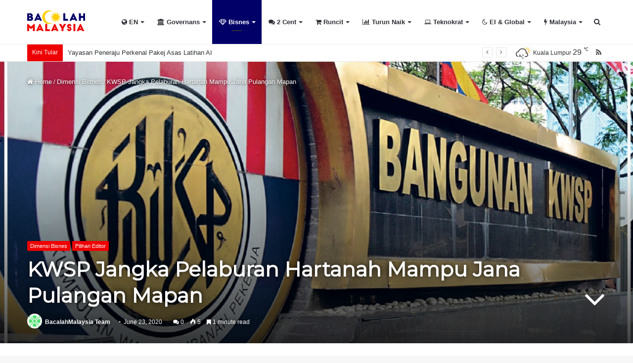

--- FILE ---
content_type: text/html; charset=UTF-8
request_url: https://www.bacalahmalaysia.my/kwsp-jangka-pelaburan-hartanah-mampu-jana-pulangan-mapan/
body_size: 24771
content:
<!DOCTYPE html><html lang="en-US"><head><meta charset="UTF-8" /><link data-optimized="2" rel="stylesheet" href="https://www.bacalahmalaysia.my/wp-content/litespeed/css/b51a69d8faeb2facfd2bfe6fe2fe2662.css?ver=8e1d2" /><link rel="profile" href="https://gmpg.org/xfn/11" /><link rel="pingback" href="https://www.bacalahmalaysia.my/xmlrpc.php" /><meta name='robots' content='index, follow, max-image-preview:large, max-snippet:-1, max-video-preview:-1' /><title>KWSP Jangka Pelaburan Hartanah Mampu Jana Pulangan Mapan - BacalahMalaysia.my</title><link rel="canonical" href="https://www.bacalahmalaysia.my/kwsp-jangka-pelaburan-hartanah-mampu-jana-pulangan-mapan/" /><meta property="og:locale" content="en_US" /><meta property="og:type" content="article" /><meta property="og:title" content="KWSP Jangka Pelaburan Hartanah Mampu Jana Pulangan Mapan - BacalahMalaysia.my" /><meta property="og:description" content="Kumpulan Wang Simpanan Pekerja (KWSP) menjangkakan pelaburannya dalam hartanah akan memberi pulangan mapan meskipun berdepan cabaran impak negatif penularan COVID-19. Ketua Pegawai Eksekutifnya, Tunku Alizakri Alias, berkata pulangan pelaburan terutama dalam hartanah berkaitan logistik adalah baik berikutan peningkatan kukuh terhadap e-dagang meskipun dalam keadaan semasa yang tidak menentu. Beliau berkata, portfolio pelaburan hartanah KWSP di &hellip;" /><meta property="og:url" content="https://www.bacalahmalaysia.my/kwsp-jangka-pelaburan-hartanah-mampu-jana-pulangan-mapan/" /><meta property="og:site_name" content="BacalahMalaysia.my" /><meta property="article:publisher" content="https://www.facebook.com/BacalahMalaysia/" /><meta property="article:author" content="https://www.facebook.com/BacalahMsia" /><meta property="article:published_time" content="2020-06-22T23:57:48+00:00" /><meta property="og:image" content="https://www.bacalahmalaysia.my/wp-content/uploads/2020/06/KWSP-Hartanah.jpg" /><meta property="og:image:width" content="1024" /><meta property="og:image:height" content="576" /><meta property="og:image:type" content="image/jpeg" /><meta name="author" content="BacalahMalaysia Team" /><meta name="twitter:card" content="summary_large_image" /><meta name="twitter:creator" content="@https://twitter.com/BacalahMsia" /><meta name="twitter:label1" content="Written by" /><meta name="twitter:data1" content="BacalahMalaysia Team" /><meta name="twitter:label2" content="Est. reading time" /><meta name="twitter:data2" content="2 minutes" /> <script type="application/ld+json" class="yoast-schema-graph">{"@context":"https://schema.org","@graph":[{"@type":"Article","@id":"https://www.bacalahmalaysia.my/kwsp-jangka-pelaburan-hartanah-mampu-jana-pulangan-mapan/#article","isPartOf":{"@id":"https://www.bacalahmalaysia.my/kwsp-jangka-pelaburan-hartanah-mampu-jana-pulangan-mapan/"},"author":{"name":"BacalahMalaysia Team","@id":"https://www.bacalahmalaysia.my/#/schema/person/941bb3c6a65c57bc538c3c019baae5f7"},"headline":"KWSP Jangka Pelaburan Hartanah Mampu Jana Pulangan Mapan","datePublished":"2020-06-22T23:57:48+00:00","mainEntityOfPage":{"@id":"https://www.bacalahmalaysia.my/kwsp-jangka-pelaburan-hartanah-mampu-jana-pulangan-mapan/"},"wordCount":319,"commentCount":0,"publisher":{"@id":"https://www.bacalahmalaysia.my/#organization"},"image":{"@id":"https://www.bacalahmalaysia.my/kwsp-jangka-pelaburan-hartanah-mampu-jana-pulangan-mapan/#primaryimage"},"thumbnailUrl":"https://www.bacalahmalaysia.my/wp-content/uploads/2020/06/KWSP-Hartanah.jpg","articleSection":["Dimensi Bisnes","Pilihan Editor"],"inLanguage":"en-US","potentialAction":[{"@type":"CommentAction","name":"Comment","target":["https://www.bacalahmalaysia.my/kwsp-jangka-pelaburan-hartanah-mampu-jana-pulangan-mapan/#respond"]}]},{"@type":"WebPage","@id":"https://www.bacalahmalaysia.my/kwsp-jangka-pelaburan-hartanah-mampu-jana-pulangan-mapan/","url":"https://www.bacalahmalaysia.my/kwsp-jangka-pelaburan-hartanah-mampu-jana-pulangan-mapan/","name":"KWSP Jangka Pelaburan Hartanah Mampu Jana Pulangan Mapan - BacalahMalaysia.my","isPartOf":{"@id":"https://www.bacalahmalaysia.my/#website"},"primaryImageOfPage":{"@id":"https://www.bacalahmalaysia.my/kwsp-jangka-pelaburan-hartanah-mampu-jana-pulangan-mapan/#primaryimage"},"image":{"@id":"https://www.bacalahmalaysia.my/kwsp-jangka-pelaburan-hartanah-mampu-jana-pulangan-mapan/#primaryimage"},"thumbnailUrl":"https://www.bacalahmalaysia.my/wp-content/uploads/2020/06/KWSP-Hartanah.jpg","datePublished":"2020-06-22T23:57:48+00:00","breadcrumb":{"@id":"https://www.bacalahmalaysia.my/kwsp-jangka-pelaburan-hartanah-mampu-jana-pulangan-mapan/#breadcrumb"},"inLanguage":"en-US","potentialAction":[{"@type":"ReadAction","target":["https://www.bacalahmalaysia.my/kwsp-jangka-pelaburan-hartanah-mampu-jana-pulangan-mapan/"]}]},{"@type":"ImageObject","inLanguage":"en-US","@id":"https://www.bacalahmalaysia.my/kwsp-jangka-pelaburan-hartanah-mampu-jana-pulangan-mapan/#primaryimage","url":"https://www.bacalahmalaysia.my/wp-content/uploads/2020/06/KWSP-Hartanah.jpg","contentUrl":"https://www.bacalahmalaysia.my/wp-content/uploads/2020/06/KWSP-Hartanah.jpg","width":1024,"height":576},{"@type":"BreadcrumbList","@id":"https://www.bacalahmalaysia.my/kwsp-jangka-pelaburan-hartanah-mampu-jana-pulangan-mapan/#breadcrumb","itemListElement":[{"@type":"ListItem","position":1,"name":"Home","item":"https://www.bacalahmalaysia.my/"},{"@type":"ListItem","position":2,"name":"KWSP Jangka Pelaburan Hartanah Mampu Jana Pulangan Mapan"}]},{"@type":"WebSite","@id":"https://www.bacalahmalaysia.my/#website","url":"https://www.bacalahmalaysia.my/","name":"BacalahMalaysia","description":"Tanpa Prejudis","publisher":{"@id":"https://www.bacalahmalaysia.my/#organization"},"potentialAction":[{"@type":"SearchAction","target":{"@type":"EntryPoint","urlTemplate":"https://www.bacalahmalaysia.my/?s={search_term_string}"},"query-input":{"@type":"PropertyValueSpecification","valueRequired":true,"valueName":"search_term_string"}}],"inLanguage":"en-US"},{"@type":"Organization","@id":"https://www.bacalahmalaysia.my/#organization","name":"BacalahMalaysia","url":"https://www.bacalahmalaysia.my/","logo":{"@type":"ImageObject","inLanguage":"en-US","@id":"https://www.bacalahmalaysia.my/#/schema/logo/image/","url":"https://www.bacalahmalaysia.my/wp-content/uploads/2020/06/logo_trans2.png","contentUrl":"https://www.bacalahmalaysia.my/wp-content/uploads/2020/06/logo_trans2.png","width":234,"height":98,"caption":"BacalahMalaysia"},"image":{"@id":"https://www.bacalahmalaysia.my/#/schema/logo/image/"},"sameAs":["https://www.facebook.com/BacalahMalaysia/","https://www.instagram.com/bacalahmalaysia/","https://www.youtube.com/channel/UCVnSavfe5nXqhNMUmSraKWw"]},{"@type":"Person","@id":"https://www.bacalahmalaysia.my/#/schema/person/941bb3c6a65c57bc538c3c019baae5f7","name":"BacalahMalaysia Team","image":{"@type":"ImageObject","inLanguage":"en-US","@id":"https://www.bacalahmalaysia.my/#/schema/person/image/","url":"https://www.bacalahmalaysia.my/wp-content/litespeed/avatar/3084b8ee802adf444dce48fcb382c994.jpg?ver=1767784409","contentUrl":"https://www.bacalahmalaysia.my/wp-content/litespeed/avatar/3084b8ee802adf444dce48fcb382c994.jpg?ver=1767784409","caption":"BacalahMalaysia Team"},"description":"Berita portal paling trending di negara ini. Tanpa prejudis menjadikan suara rakyat didengari sewajarnya, ada kelainan, dekat di hati masyarakat dan pemerintah. Currently the country's most trending news portal. Prejudice free website that prioritizes and listens to the voice of the people with a difference, community and authority friendly","sameAs":["https://bacalahmalaysia.my","https://www.facebook.com/BacalahMsia","https://www.instagram.com/bacalahmsia/","https://x.com/https://twitter.com/BacalahMsia","https://www.youtube.com/channel/UCrTPgqgWxLMJeTp-I6x2ugw/"],"url":"https://www.bacalahmalaysia.my/author/bacalahmalaysia-dev/"}]}</script> <link rel='dns-prefetch' href='//www.googletagmanager.com' /><link rel='dns-prefetch' href='//stats.wp.com' /><link rel='preconnect' href='//c0.wp.com' /><link rel="alternate" type="application/rss+xml" title="BacalahMalaysia.my &raquo; Feed" href="https://www.bacalahmalaysia.my/feed/" /><link rel="alternate" type="application/rss+xml" title="BacalahMalaysia.my &raquo; Comments Feed" href="https://www.bacalahmalaysia.my/comments/feed/" /><link rel="alternate" type="application/rss+xml" title="BacalahMalaysia.my &raquo; KWSP Jangka Pelaburan Hartanah Mampu Jana Pulangan Mapan Comments Feed" href="https://www.bacalahmalaysia.my/kwsp-jangka-pelaburan-hartanah-mampu-jana-pulangan-mapan/feed/" /><link rel="alternate" title="oEmbed (JSON)" type="application/json+oembed" href="https://www.bacalahmalaysia.my/wp-json/oembed/1.0/embed?url=https%3A%2F%2Fwww.bacalahmalaysia.my%2Fkwsp-jangka-pelaburan-hartanah-mampu-jana-pulangan-mapan%2F" /><link rel="alternate" title="oEmbed (XML)" type="text/xml+oembed" href="https://www.bacalahmalaysia.my/wp-json/oembed/1.0/embed?url=https%3A%2F%2Fwww.bacalahmalaysia.my%2Fkwsp-jangka-pelaburan-hartanah-mampu-jana-pulangan-mapan%2F&#038;format=xml" /><style id='wp-img-auto-sizes-contain-inline-css' type='text/css'>img:is([sizes=auto i],[sizes^="auto," i]){contain-intrinsic-size:3000px 1500px}
/*# sourceURL=wp-img-auto-sizes-contain-inline-css */</style><style id='classic-theme-styles-inline-css' type='text/css'>/*! This file is auto-generated */
.wp-block-button__link{color:#fff;background-color:#32373c;border-radius:9999px;box-shadow:none;text-decoration:none;padding:calc(.667em + 2px) calc(1.333em + 2px);font-size:1.125em}.wp-block-file__button{background:#32373c;color:#fff;text-decoration:none}
/*# sourceURL=/wp-includes/css/classic-themes.min.css */</style><style id='taqyeem-styles-inline-css' type='text/css'>.wf-active .logo-text,.wf-active h1,.wf-active h2,.wf-active h3,.wf-active h4,.wf-active h5,.wf-active h6,.wf-active .the-subtitle{font-family: 'Montserrat';}.brand-title,a:hover,#tie-popup-search-submit,#logo.text-logo a,.theme-header nav .components #search-submit:hover,.theme-header .header-nav .components > li:hover > a,.theme-header .header-nav .components li a:hover,.main-menu ul.cats-vertical li a.is-active,.main-menu ul.cats-vertical li a:hover,.main-nav li.mega-menu .post-meta a:hover,.main-nav li.mega-menu .post-box-title a:hover,.search-in-main-nav.autocomplete-suggestions a:hover,#main-nav .menu ul li:hover > a,#main-nav .menu ul li.current-menu-item:not(.mega-link-column) > a,.top-nav .menu li:hover > a,.top-nav .menu > .tie-current-menu > a,.search-in-top-nav.autocomplete-suggestions .post-title a:hover,div.mag-box .mag-box-options .mag-box-filter-links a.active,.mag-box-filter-links .flexMenu-viewMore:hover > a,.stars-rating-active,body .tabs.tabs .active > a,.video-play-icon,.spinner-circle:after,#go-to-content:hover,.comment-list .comment-author .fn,.commentlist .comment-author .fn,blockquote::before,blockquote cite,blockquote.quote-simple p,.multiple-post-pages a:hover,#story-index li .is-current,.latest-tweets-widget .twitter-icon-wrap span,.wide-slider-nav-wrapper .slide,.wide-next-prev-slider-wrapper .tie-slider-nav li:hover span,#instagram-link:hover,.review-final-score h3,#mobile-menu-icon:hover .menu-text,.entry a,.entry .post-bottom-meta a:hover,.comment-list .comment-content a,.widget.tie-weather-widget .icon-basecloud-bg:after,q a,blockquote a,.site-footer a:hover,.site-footer .stars-rating-active,.site-footer .twitter-icon-wrap span,.site-info a:hover{color: #EE0000;}#theme-header #main-nav .spinner-circle:after{color: #EE0000;}[type='submit'],.button,.generic-button a,.generic-button button,.theme-header .header-nav .comp-sub-menu a.button.guest-btn:hover,.theme-header .header-nav .comp-sub-menu a.checkout-button,nav.main-nav .menu > li.tie-current-menu > a,nav.main-nav .menu > li:hover > a,.main-menu .mega-links-head:after,#main-nav .mega-menu.mega-cat .cats-horizontal li a.is-active,#mobile-menu-icon:hover .nav-icon,#mobile-menu-icon:hover .nav-icon:before,#mobile-menu-icon:hover .nav-icon:after,.search-in-main-nav.autocomplete-suggestions a.button,.search-in-top-nav.autocomplete-suggestions a.button,.spinner > div,.post-cat,.pages-numbers li.current span,.multiple-post-pages > span,#tie-wrapper .mejs-container .mejs-controls,.mag-box-filter-links a:hover,.slider-arrow-nav a:not(.pagination-disabled):hover,.comment-list .reply a:hover,.commentlist .reply a:hover,#reading-position-indicator,#story-index-icon,.videos-block .playlist-title,.review-percentage .review-item span span,.tie-slick-dots li.slick-active button,.tie-slick-dots li button:hover,.digital-rating-static,.timeline-widget li a:hover .date:before,#wp-calendar #today,.posts-list-counter li:before,.cat-counter a + span,.tie-slider-nav li span:hover,.fullwidth-area .widget_tag_cloud .tagcloud a:hover,.magazine2:not(.block-head-4) .dark-widgetized-area ul.tabs a:hover,.magazine2:not(.block-head-4) .dark-widgetized-area ul.tabs .active a,.magazine1 .dark-widgetized-area ul.tabs a:hover,.magazine1 .dark-widgetized-area ul.tabs .active a,.block-head-4.magazine2 .dark-widgetized-area .tabs.tabs .active a,.block-head-4.magazine2 .dark-widgetized-area .tabs > .active a:before,.block-head-4.magazine2 .dark-widgetized-area .tabs > .active a:after,.demo_store,.demo #logo:after,.widget.tie-weather-widget,span.video-close-btn:hover,#go-to-top,.latest-tweets-widget .slider-links .button:not(:hover){background-color: #EE0000;color: #FFFFFF;}.tie-weather-widget .widget-title .the-subtitle,.block-head-4.magazine2 #footer .tabs .active a:hover{color: #FFFFFF;}pre,code,.pages-numbers li.current span,.theme-header .header-nav .comp-sub-menu a.button.guest-btn:hover,.multiple-post-pages > span,.post-content-slideshow .tie-slider-nav li span:hover,#tie-body .tie-slider-nav li > span:hover,#instagram-link:before,#instagram-link:after,.slider-arrow-nav a:not(.pagination-disabled):hover,.main-nav .mega-menu.mega-cat .cats-horizontal li a.is-active, .main-nav .mega-menu.mega-cat .cats-horizontal li a:hover,.main-menu .menu > li > .menu-sub-content{border-color: #EE0000;}.main-menu .menu > li.tie-current-menu{border-bottom-color: #EE0000;}.top-nav .menu li.menu-item-has-children:hover > a:before{border-top-color: #EE0000;}.main-nav .main-menu .menu > li.tie-current-menu > a:before,.main-nav .main-menu .menu > li:hover > a:before{border-top-color: #FFFFFF;}header.main-nav-light .main-nav .menu-item-has-children li:hover > a:before,header.main-nav-light .main-nav .mega-menu li:hover > a:before{border-left-color: #EE0000;}.rtl header.main-nav-light .main-nav .menu-item-has-children li:hover > a:before,.rtl header.main-nav-light .main-nav .mega-menu li:hover > a:before{border-right-color: #EE0000;border-left-color: transparent;}.top-nav ul.menu li .menu-item-has-children:hover > a:before{border-top-color: transparent;border-left-color: #EE0000;}.rtl .top-nav ul.menu li .menu-item-has-children:hover > a:before{border-left-color: transparent;border-right-color: #EE0000;}#footer-widgets-container{border-top: 8px solid #EE0000;-webkit-box-shadow: 0 -5px 0 rgba(0,0,0,0.07); -moz-box-shadow: 0 -8px 0 rgba(0,0,0,0.07); box-shadow: 0 -8px 0 rgba(0,0,0,0.07);}::-moz-selection{background-color: #EE0000;color: #FFFFFF;}::selection{background-color: #EE0000;color: #FFFFFF;}circle.circle_bar{stroke: #EE0000;}#reading-position-indicator{box-shadow: 0 0 10px rgba( 238,0,0,0.7);}#tie-popup-search-submit:hover,#logo.text-logo a:hover,.entry a:hover,.comment-list .comment-content a:hover,.block-head-4.magazine2 .site-footer .tabs li a:hover,q a:hover,blockquote a:hover{color: #bc0000;}.button:hover,input[type='submit']:hover,.generic-button a:hover,.generic-button button:hover,a.post-cat:hover,.site-footer .button:hover,.site-footer [type='submit']:hover,.search-in-main-nav.autocomplete-suggestions a.button:hover,.search-in-top-nav.autocomplete-suggestions a.button:hover,.theme-header .header-nav .comp-sub-menu a.checkout-button:hover{background-color: #bc0000;color: #FFFFFF;}.theme-header .header-nav .comp-sub-menu a.checkout-button:not(:hover),.entry a.button{color: #FFFFFF;}#story-index.is-compact .story-index-content{background-color: #EE0000;}#story-index.is-compact .story-index-content a,#story-index.is-compact .story-index-content .is-current{color: #FFFFFF;}#tie-body .mag-box-title h3 a,#tie-body .block-more-button{color: #EE0000;}#tie-body .mag-box-title h3 a:hover,#tie-body .block-more-button:hover{color: #bc0000;}#tie-body .mag-box-title{color: #EE0000;}#tie-body .mag-box-title:before{border-top-color: #EE0000;}#tie-body .mag-box-title:after,#tie-body #footer .widget-title:after{background-color: #EE0000;}.brand-title,a:hover,#tie-popup-search-submit,#logo.text-logo a,.theme-header nav .components #search-submit:hover,.theme-header .header-nav .components > li:hover > a,.theme-header .header-nav .components li a:hover,.main-menu ul.cats-vertical li a.is-active,.main-menu ul.cats-vertical li a:hover,.main-nav li.mega-menu .post-meta a:hover,.main-nav li.mega-menu .post-box-title a:hover,.search-in-main-nav.autocomplete-suggestions a:hover,#main-nav .menu ul li:hover > a,#main-nav .menu ul li.current-menu-item:not(.mega-link-column) > a,.top-nav .menu li:hover > a,.top-nav .menu > .tie-current-menu > a,.search-in-top-nav.autocomplete-suggestions .post-title a:hover,div.mag-box .mag-box-options .mag-box-filter-links a.active,.mag-box-filter-links .flexMenu-viewMore:hover > a,.stars-rating-active,body .tabs.tabs .active > a,.video-play-icon,.spinner-circle:after,#go-to-content:hover,.comment-list .comment-author .fn,.commentlist .comment-author .fn,blockquote::before,blockquote cite,blockquote.quote-simple p,.multiple-post-pages a:hover,#story-index li .is-current,.latest-tweets-widget .twitter-icon-wrap span,.wide-slider-nav-wrapper .slide,.wide-next-prev-slider-wrapper .tie-slider-nav li:hover span,#instagram-link:hover,.review-final-score h3,#mobile-menu-icon:hover .menu-text,.entry a,.entry .post-bottom-meta a:hover,.comment-list .comment-content a,.widget.tie-weather-widget .icon-basecloud-bg:after,q a,blockquote a,.site-footer a:hover,.site-footer .stars-rating-active,.site-footer .twitter-icon-wrap span,.site-info a:hover{color: #EE0000;}#theme-header #main-nav .spinner-circle:after{color: #EE0000;}[type='submit'],.button,.generic-button a,.generic-button button,.theme-header .header-nav .comp-sub-menu a.button.guest-btn:hover,.theme-header .header-nav .comp-sub-menu a.checkout-button,nav.main-nav .menu > li.tie-current-menu > a,nav.main-nav .menu > li:hover > a,.main-menu .mega-links-head:after,#main-nav .mega-menu.mega-cat .cats-horizontal li a.is-active,#mobile-menu-icon:hover .nav-icon,#mobile-menu-icon:hover .nav-icon:before,#mobile-menu-icon:hover .nav-icon:after,.search-in-main-nav.autocomplete-suggestions a.button,.search-in-top-nav.autocomplete-suggestions a.button,.spinner > div,.post-cat,.pages-numbers li.current span,.multiple-post-pages > span,#tie-wrapper .mejs-container .mejs-controls,.mag-box-filter-links a:hover,.slider-arrow-nav a:not(.pagination-disabled):hover,.comment-list .reply a:hover,.commentlist .reply a:hover,#reading-position-indicator,#story-index-icon,.videos-block .playlist-title,.review-percentage .review-item span span,.tie-slick-dots li.slick-active button,.tie-slick-dots li button:hover,.digital-rating-static,.timeline-widget li a:hover .date:before,#wp-calendar #today,.posts-list-counter li:before,.cat-counter a + span,.tie-slider-nav li span:hover,.fullwidth-area .widget_tag_cloud .tagcloud a:hover,.magazine2:not(.block-head-4) .dark-widgetized-area ul.tabs a:hover,.magazine2:not(.block-head-4) .dark-widgetized-area ul.tabs .active a,.magazine1 .dark-widgetized-area ul.tabs a:hover,.magazine1 .dark-widgetized-area ul.tabs .active a,.block-head-4.magazine2 .dark-widgetized-area .tabs.tabs .active a,.block-head-4.magazine2 .dark-widgetized-area .tabs > .active a:before,.block-head-4.magazine2 .dark-widgetized-area .tabs > .active a:after,.demo_store,.demo #logo:after,.widget.tie-weather-widget,span.video-close-btn:hover,#go-to-top,.latest-tweets-widget .slider-links .button:not(:hover){background-color: #EE0000;color: #FFFFFF;}.tie-weather-widget .widget-title .the-subtitle,.block-head-4.magazine2 #footer .tabs .active a:hover{color: #FFFFFF;}pre,code,.pages-numbers li.current span,.theme-header .header-nav .comp-sub-menu a.button.guest-btn:hover,.multiple-post-pages > span,.post-content-slideshow .tie-slider-nav li span:hover,#tie-body .tie-slider-nav li > span:hover,#instagram-link:before,#instagram-link:after,.slider-arrow-nav a:not(.pagination-disabled):hover,.main-nav .mega-menu.mega-cat .cats-horizontal li a.is-active, .main-nav .mega-menu.mega-cat .cats-horizontal li a:hover,.main-menu .menu > li > .menu-sub-content{border-color: #EE0000;}.main-menu .menu > li.tie-current-menu{border-bottom-color: #EE0000;}.top-nav .menu li.menu-item-has-children:hover > a:before{border-top-color: #EE0000;}.main-nav .main-menu .menu > li.tie-current-menu > a:before,.main-nav .main-menu .menu > li:hover > a:before{border-top-color: #FFFFFF;}header.main-nav-light .main-nav .menu-item-has-children li:hover > a:before,header.main-nav-light .main-nav .mega-menu li:hover > a:before{border-left-color: #EE0000;}.rtl header.main-nav-light .main-nav .menu-item-has-children li:hover > a:before,.rtl header.main-nav-light .main-nav .mega-menu li:hover > a:before{border-right-color: #EE0000;border-left-color: transparent;}.top-nav ul.menu li .menu-item-has-children:hover > a:before{border-top-color: transparent;border-left-color: #EE0000;}.rtl .top-nav ul.menu li .menu-item-has-children:hover > a:before{border-left-color: transparent;border-right-color: #EE0000;}#footer-widgets-container{border-top: 8px solid #EE0000;-webkit-box-shadow: 0 -5px 0 rgba(0,0,0,0.07); -moz-box-shadow: 0 -8px 0 rgba(0,0,0,0.07); box-shadow: 0 -8px 0 rgba(0,0,0,0.07);}::-moz-selection{background-color: #EE0000;color: #FFFFFF;}::selection{background-color: #EE0000;color: #FFFFFF;}circle.circle_bar{stroke: #EE0000;}#reading-position-indicator{box-shadow: 0 0 10px rgba( 238,0,0,0.7);}#tie-popup-search-submit:hover,#logo.text-logo a:hover,.entry a:hover,.comment-list .comment-content a:hover,.block-head-4.magazine2 .site-footer .tabs li a:hover,q a:hover,blockquote a:hover{color: #bc0000;}.button:hover,input[type='submit']:hover,.generic-button a:hover,.generic-button button:hover,a.post-cat:hover,.site-footer .button:hover,.site-footer [type='submit']:hover,.search-in-main-nav.autocomplete-suggestions a.button:hover,.search-in-top-nav.autocomplete-suggestions a.button:hover,.theme-header .header-nav .comp-sub-menu a.checkout-button:hover{background-color: #bc0000;color: #FFFFFF;}.theme-header .header-nav .comp-sub-menu a.checkout-button:not(:hover),.entry a.button{color: #FFFFFF;}#story-index.is-compact .story-index-content{background-color: #EE0000;}#story-index.is-compact .story-index-content a,#story-index.is-compact .story-index-content .is-current{color: #FFFFFF;}#tie-body .mag-box-title h3 a,#tie-body .block-more-button{color: #EE0000;}#tie-body .mag-box-title h3 a:hover,#tie-body .block-more-button:hover{color: #bc0000;}#tie-body .mag-box-title{color: #EE0000;}#tie-body .mag-box-title:before{border-top-color: #EE0000;}#tie-body .mag-box-title:after,#tie-body #footer .widget-title:after{background-color: #EE0000;}#top-nav .breaking-title{color: #FFFFFF;}#top-nav .breaking-title:before{background-color: #ee0000;}#top-nav .breaking-news-nav li:hover{background-color: #ee0000;border-color: #ee0000;}#main-nav{background-color : #ffffff;border-width: 0;}#theme-header #main-nav:not(.fixed-nav){bottom: 0;}#main-nav.fixed-nav{background-color : rgba( 255,255,255 ,0.95);}#main-nav .main-menu-wrapper,#main-nav .menu-sub-content,#main-nav .comp-sub-menu,#main-nav .guest-btn,#main-nav ul.cats-vertical li a.is-active,#main-nav ul.cats-vertical li a:hover.search-in-main-nav.autocomplete-suggestions{background-color: #ffffff;}#main-nav .icon-basecloud-bg:after{color: #ffffff;}#main-nav *,.search-in-main-nav.autocomplete-suggestions{border-color: rgba(0,0,0,0.07);}.main-nav-boxed #main-nav .main-menu-wrapper{border-width: 0;}#theme-header:not(.main-nav-boxed) #main-nav,.main-nav-boxed .main-menu-wrapper{border-bottom-color:#efefef !important;border-bottom-width:1px !important;border-right: 0 none;border-left : 0 none;}.main-nav-boxed #main-nav.fixed-nav{box-shadow: none;}#main-nav .comp-sub-menu .button:hover,#main-nav .menu > li.tie-current-menu,#main-nav .menu > li > .menu-sub-content,#main-nav .cats-horizontal a.is-active,#main-nav .cats-horizontal a:hover{border-color: #010068;}#main-nav .menu > li.tie-current-menu > a,#main-nav .menu > li:hover > a,#main-nav .mega-links-head:after,#main-nav .comp-sub-menu .button:hover,#main-nav .comp-sub-menu .checkout-button,#main-nav .cats-horizontal a.is-active,#main-nav .cats-horizontal a:hover,.search-in-main-nav.autocomplete-suggestions .button,#main-nav .spinner > div{background-color: #010068;}.main-nav-light #main-nav .menu ul li:hover > a,.main-nav-light #main-nav .menu ul li.current-menu-item:not(.mega-link-column) > a,#main-nav .components a:hover,#main-nav .components > li:hover > a,#main-nav #search-submit:hover,#main-nav .cats-vertical a.is-active,#main-nav .cats-vertical a:hover,#main-nav .mega-menu .post-meta a:hover,#main-nav .mega-menu .post-box-title a:hover,.search-in-main-nav.autocomplete-suggestions a:hover,#main-nav .spinner-circle:after{color: #010068;}#main-nav .menu > li.tie-current-menu > a,#main-nav .menu > li:hover > a,#main-nav .components .button:hover,#main-nav .comp-sub-menu .checkout-button,.theme-header #main-nav .mega-menu .cats-horizontal a.is-active,.theme-header #main-nav .mega-menu .cats-horizontal a:hover,.search-in-main-nav.autocomplete-suggestions a.button{color: #FFFFFF;}#main-nav .menu > li.tie-current-menu > a:before,#main-nav .menu > li:hover > a:before{border-top-color: #FFFFFF;}.main-nav-light #main-nav .menu-item-has-children li:hover > a:before,.main-nav-light #main-nav .mega-menu li:hover > a:before{border-left-color: #010068;}.rtl .main-nav-light #main-nav .menu-item-has-children li:hover > a:before,.rtl .main-nav-light #main-nav .mega-menu li:hover > a:before{border-right-color: #010068;border-left-color: transparent;}.search-in-main-nav.autocomplete-suggestions .button:hover,#main-nav .comp-sub-menu .checkout-button:hover{background-color: #00004a;}.tie-cat-13,.tie-cat-item-13 > span{background-color:#e67e22 !important;color:#FFFFFF !important;}.tie-cat-13:after{border-top-color:#e67e22 !important;}.tie-cat-13:hover{background-color:#c86004 !important;}.tie-cat-13:hover:after{border-top-color:#c86004 !important;}.tie-cat-21,.tie-cat-item-21 > span{background-color:#2ecc71 !important;color:#FFFFFF !important;}.tie-cat-21:after{border-top-color:#2ecc71 !important;}.tie-cat-21:hover{background-color:#10ae53 !important;}.tie-cat-21:hover:after{border-top-color:#10ae53 !important;}.tie-cat-24,.tie-cat-item-24 > span{background-color:#9b59b6 !important;color:#FFFFFF !important;}.tie-cat-24:after{border-top-color:#9b59b6 !important;}.tie-cat-24:hover{background-color:#7d3b98 !important;}.tie-cat-24:hover:after{border-top-color:#7d3b98 !important;}.tie-cat-26,.tie-cat-item-26 > span{background-color:#34495e !important;color:#FFFFFF !important;}.tie-cat-26:after{border-top-color:#34495e !important;}.tie-cat-26:hover{background-color:#162b40 !important;}.tie-cat-26:hover:after{border-top-color:#162b40 !important;}.tie-cat-28,.tie-cat-item-28 > span{background-color:#795548 !important;color:#FFFFFF !important;}.tie-cat-28:after{border-top-color:#795548 !important;}.tie-cat-28:hover{background-color:#5b372a !important;}.tie-cat-28:hover:after{border-top-color:#5b372a !important;}.tie-cat-30,.tie-cat-item-30 > span{background-color:#4CAF50 !important;color:#FFFFFF !important;}.tie-cat-30:after{border-top-color:#4CAF50 !important;}.tie-cat-30:hover{background-color:#2e9132 !important;}.tie-cat-30:hover:after{border-top-color:#2e9132 !important;}
/*# sourceURL=taqyeem-styles-inline-css */</style> <script type="text/javascript" src="https://c0.wp.com/c/6.9/wp-includes/js/jquery/jquery.min.js" id="jquery-core-js"></script> <script type="text/javascript" src="https://c0.wp.com/c/6.9/wp-includes/js/jquery/jquery-migrate.min.js" id="jquery-migrate-js"></script>  <script type="text/javascript" src="https://www.googletagmanager.com/gtag/js?id=GT-WPDLC7X" id="google_gtagjs-js" async></script> <script type="text/javascript" id="google_gtagjs-js-after">/*  */
window.dataLayer = window.dataLayer || [];function gtag(){dataLayer.push(arguments);}
gtag("set","linker",{"domains":["www.bacalahmalaysia.my"]});
gtag("js", new Date());
gtag("set", "developer_id.dZTNiMT", true);
gtag("config", "GT-WPDLC7X");
//# sourceURL=google_gtagjs-js-after
/*  */</script> <link rel="https://api.w.org/" href="https://www.bacalahmalaysia.my/wp-json/" /><link rel="alternate" title="JSON" type="application/json" href="https://www.bacalahmalaysia.my/wp-json/wp/v2/posts/1787" /><link rel="EditURI" type="application/rsd+xml" title="RSD" href="https://www.bacalahmalaysia.my/xmlrpc.php?rsd" /><meta name="generator" content="WordPress 6.9" /><link rel='shortlink' href='https://www.bacalahmalaysia.my/?p=1787' /><meta name="generator" content="Site Kit by Google 1.147.0" /> <script src="https://cdn.onesignal.com/sdks/web/v16/OneSignalSDK.page.js" defer></script> <script>window.OneSignalDeferred = window.OneSignalDeferred || [];
          OneSignalDeferred.push(async function(OneSignal) {
            await OneSignal.init({
              appId: "6b495f12-c63c-4757-b7e0-54bc14176de9",
              serviceWorkerOverrideForTypical: true,
              path: "https://www.bacalahmalaysia.my/wp-content/plugins/onesignal-free-web-push-notifications/sdk_files/",
              serviceWorkerParam: { scope: "/wp-content/plugins/onesignal-free-web-push-notifications/sdk_files/push/onesignal/" },
              serviceWorkerPath: "OneSignalSDKWorker.js",
            });
          });

          // Unregister the legacy OneSignal service worker to prevent scope conflicts
          navigator.serviceWorker.getRegistrations().then((registrations) => {
            // Iterate through all registered service workers
            registrations.forEach((registration) => {
              // Check the script URL to identify the specific service worker
              if (registration.active && registration.active.scriptURL.includes('OneSignalSDKWorker.js.php')) {
                // Unregister the service worker
                registration.unregister().then((success) => {
                  if (success) {
                    console.log('OneSignalSW: Successfully unregistered:', registration.active.scriptURL);
                  } else {
                    console.log('OneSignalSW: Failed to unregister:', registration.active.scriptURL);
                  }
                });
              }
            });
          }).catch((error) => {
            console.error('Error fetching service worker registrations:', error);
          });</script> <script type='text/javascript'>/*  */
var taqyeem = {"ajaxurl":"https://www.bacalahmalaysia.my/wp-admin/admin-ajax.php" , "your_rating":"Your Rating:"};
/*  */</script> <style>img#wpstats{display:none}</style><meta http-equiv="X-UA-Compatible" content="IE=edge"><meta name="theme-color" content="#EE0000" /><meta name="viewport" content="width=device-width, initial-scale=1.0" /><link rel="icon" href="https://www.bacalahmalaysia.my/wp-content/uploads/2020/06/cropped-favicon-32x32.png" sizes="32x32" /><link rel="icon" href="https://www.bacalahmalaysia.my/wp-content/uploads/2020/06/cropped-favicon-192x192.png" sizes="192x192" /><link rel="apple-touch-icon" href="https://www.bacalahmalaysia.my/wp-content/uploads/2020/06/cropped-favicon-180x180.png" /><meta name="msapplication-TileImage" content="https://www.bacalahmalaysia.my/wp-content/uploads/2020/06/cropped-favicon-270x270.png" /><style id='global-styles-inline-css' type='text/css'>:root{--wp--preset--aspect-ratio--square: 1;--wp--preset--aspect-ratio--4-3: 4/3;--wp--preset--aspect-ratio--3-4: 3/4;--wp--preset--aspect-ratio--3-2: 3/2;--wp--preset--aspect-ratio--2-3: 2/3;--wp--preset--aspect-ratio--16-9: 16/9;--wp--preset--aspect-ratio--9-16: 9/16;--wp--preset--color--black: #000000;--wp--preset--color--cyan-bluish-gray: #abb8c3;--wp--preset--color--white: #ffffff;--wp--preset--color--pale-pink: #f78da7;--wp--preset--color--vivid-red: #cf2e2e;--wp--preset--color--luminous-vivid-orange: #ff6900;--wp--preset--color--luminous-vivid-amber: #fcb900;--wp--preset--color--light-green-cyan: #7bdcb5;--wp--preset--color--vivid-green-cyan: #00d084;--wp--preset--color--pale-cyan-blue: #8ed1fc;--wp--preset--color--vivid-cyan-blue: #0693e3;--wp--preset--color--vivid-purple: #9b51e0;--wp--preset--gradient--vivid-cyan-blue-to-vivid-purple: linear-gradient(135deg,rgb(6,147,227) 0%,rgb(155,81,224) 100%);--wp--preset--gradient--light-green-cyan-to-vivid-green-cyan: linear-gradient(135deg,rgb(122,220,180) 0%,rgb(0,208,130) 100%);--wp--preset--gradient--luminous-vivid-amber-to-luminous-vivid-orange: linear-gradient(135deg,rgb(252,185,0) 0%,rgb(255,105,0) 100%);--wp--preset--gradient--luminous-vivid-orange-to-vivid-red: linear-gradient(135deg,rgb(255,105,0) 0%,rgb(207,46,46) 100%);--wp--preset--gradient--very-light-gray-to-cyan-bluish-gray: linear-gradient(135deg,rgb(238,238,238) 0%,rgb(169,184,195) 100%);--wp--preset--gradient--cool-to-warm-spectrum: linear-gradient(135deg,rgb(74,234,220) 0%,rgb(151,120,209) 20%,rgb(207,42,186) 40%,rgb(238,44,130) 60%,rgb(251,105,98) 80%,rgb(254,248,76) 100%);--wp--preset--gradient--blush-light-purple: linear-gradient(135deg,rgb(255,206,236) 0%,rgb(152,150,240) 100%);--wp--preset--gradient--blush-bordeaux: linear-gradient(135deg,rgb(254,205,165) 0%,rgb(254,45,45) 50%,rgb(107,0,62) 100%);--wp--preset--gradient--luminous-dusk: linear-gradient(135deg,rgb(255,203,112) 0%,rgb(199,81,192) 50%,rgb(65,88,208) 100%);--wp--preset--gradient--pale-ocean: linear-gradient(135deg,rgb(255,245,203) 0%,rgb(182,227,212) 50%,rgb(51,167,181) 100%);--wp--preset--gradient--electric-grass: linear-gradient(135deg,rgb(202,248,128) 0%,rgb(113,206,126) 100%);--wp--preset--gradient--midnight: linear-gradient(135deg,rgb(2,3,129) 0%,rgb(40,116,252) 100%);--wp--preset--font-size--small: 13px;--wp--preset--font-size--medium: 20px;--wp--preset--font-size--large: 36px;--wp--preset--font-size--x-large: 42px;--wp--preset--spacing--20: 0.44rem;--wp--preset--spacing--30: 0.67rem;--wp--preset--spacing--40: 1rem;--wp--preset--spacing--50: 1.5rem;--wp--preset--spacing--60: 2.25rem;--wp--preset--spacing--70: 3.38rem;--wp--preset--spacing--80: 5.06rem;--wp--preset--shadow--natural: 6px 6px 9px rgba(0, 0, 0, 0.2);--wp--preset--shadow--deep: 12px 12px 50px rgba(0, 0, 0, 0.4);--wp--preset--shadow--sharp: 6px 6px 0px rgba(0, 0, 0, 0.2);--wp--preset--shadow--outlined: 6px 6px 0px -3px rgb(255, 255, 255), 6px 6px rgb(0, 0, 0);--wp--preset--shadow--crisp: 6px 6px 0px rgb(0, 0, 0);}:where(.is-layout-flex){gap: 0.5em;}:where(.is-layout-grid){gap: 0.5em;}body .is-layout-flex{display: flex;}.is-layout-flex{flex-wrap: wrap;align-items: center;}.is-layout-flex > :is(*, div){margin: 0;}body .is-layout-grid{display: grid;}.is-layout-grid > :is(*, div){margin: 0;}:where(.wp-block-columns.is-layout-flex){gap: 2em;}:where(.wp-block-columns.is-layout-grid){gap: 2em;}:where(.wp-block-post-template.is-layout-flex){gap: 1.25em;}:where(.wp-block-post-template.is-layout-grid){gap: 1.25em;}.has-black-color{color: var(--wp--preset--color--black) !important;}.has-cyan-bluish-gray-color{color: var(--wp--preset--color--cyan-bluish-gray) !important;}.has-white-color{color: var(--wp--preset--color--white) !important;}.has-pale-pink-color{color: var(--wp--preset--color--pale-pink) !important;}.has-vivid-red-color{color: var(--wp--preset--color--vivid-red) !important;}.has-luminous-vivid-orange-color{color: var(--wp--preset--color--luminous-vivid-orange) !important;}.has-luminous-vivid-amber-color{color: var(--wp--preset--color--luminous-vivid-amber) !important;}.has-light-green-cyan-color{color: var(--wp--preset--color--light-green-cyan) !important;}.has-vivid-green-cyan-color{color: var(--wp--preset--color--vivid-green-cyan) !important;}.has-pale-cyan-blue-color{color: var(--wp--preset--color--pale-cyan-blue) !important;}.has-vivid-cyan-blue-color{color: var(--wp--preset--color--vivid-cyan-blue) !important;}.has-vivid-purple-color{color: var(--wp--preset--color--vivid-purple) !important;}.has-black-background-color{background-color: var(--wp--preset--color--black) !important;}.has-cyan-bluish-gray-background-color{background-color: var(--wp--preset--color--cyan-bluish-gray) !important;}.has-white-background-color{background-color: var(--wp--preset--color--white) !important;}.has-pale-pink-background-color{background-color: var(--wp--preset--color--pale-pink) !important;}.has-vivid-red-background-color{background-color: var(--wp--preset--color--vivid-red) !important;}.has-luminous-vivid-orange-background-color{background-color: var(--wp--preset--color--luminous-vivid-orange) !important;}.has-luminous-vivid-amber-background-color{background-color: var(--wp--preset--color--luminous-vivid-amber) !important;}.has-light-green-cyan-background-color{background-color: var(--wp--preset--color--light-green-cyan) !important;}.has-vivid-green-cyan-background-color{background-color: var(--wp--preset--color--vivid-green-cyan) !important;}.has-pale-cyan-blue-background-color{background-color: var(--wp--preset--color--pale-cyan-blue) !important;}.has-vivid-cyan-blue-background-color{background-color: var(--wp--preset--color--vivid-cyan-blue) !important;}.has-vivid-purple-background-color{background-color: var(--wp--preset--color--vivid-purple) !important;}.has-black-border-color{border-color: var(--wp--preset--color--black) !important;}.has-cyan-bluish-gray-border-color{border-color: var(--wp--preset--color--cyan-bluish-gray) !important;}.has-white-border-color{border-color: var(--wp--preset--color--white) !important;}.has-pale-pink-border-color{border-color: var(--wp--preset--color--pale-pink) !important;}.has-vivid-red-border-color{border-color: var(--wp--preset--color--vivid-red) !important;}.has-luminous-vivid-orange-border-color{border-color: var(--wp--preset--color--luminous-vivid-orange) !important;}.has-luminous-vivid-amber-border-color{border-color: var(--wp--preset--color--luminous-vivid-amber) !important;}.has-light-green-cyan-border-color{border-color: var(--wp--preset--color--light-green-cyan) !important;}.has-vivid-green-cyan-border-color{border-color: var(--wp--preset--color--vivid-green-cyan) !important;}.has-pale-cyan-blue-border-color{border-color: var(--wp--preset--color--pale-cyan-blue) !important;}.has-vivid-cyan-blue-border-color{border-color: var(--wp--preset--color--vivid-cyan-blue) !important;}.has-vivid-purple-border-color{border-color: var(--wp--preset--color--vivid-purple) !important;}.has-vivid-cyan-blue-to-vivid-purple-gradient-background{background: var(--wp--preset--gradient--vivid-cyan-blue-to-vivid-purple) !important;}.has-light-green-cyan-to-vivid-green-cyan-gradient-background{background: var(--wp--preset--gradient--light-green-cyan-to-vivid-green-cyan) !important;}.has-luminous-vivid-amber-to-luminous-vivid-orange-gradient-background{background: var(--wp--preset--gradient--luminous-vivid-amber-to-luminous-vivid-orange) !important;}.has-luminous-vivid-orange-to-vivid-red-gradient-background{background: var(--wp--preset--gradient--luminous-vivid-orange-to-vivid-red) !important;}.has-very-light-gray-to-cyan-bluish-gray-gradient-background{background: var(--wp--preset--gradient--very-light-gray-to-cyan-bluish-gray) !important;}.has-cool-to-warm-spectrum-gradient-background{background: var(--wp--preset--gradient--cool-to-warm-spectrum) !important;}.has-blush-light-purple-gradient-background{background: var(--wp--preset--gradient--blush-light-purple) !important;}.has-blush-bordeaux-gradient-background{background: var(--wp--preset--gradient--blush-bordeaux) !important;}.has-luminous-dusk-gradient-background{background: var(--wp--preset--gradient--luminous-dusk) !important;}.has-pale-ocean-gradient-background{background: var(--wp--preset--gradient--pale-ocean) !important;}.has-electric-grass-gradient-background{background: var(--wp--preset--gradient--electric-grass) !important;}.has-midnight-gradient-background{background: var(--wp--preset--gradient--midnight) !important;}.has-small-font-size{font-size: var(--wp--preset--font-size--small) !important;}.has-medium-font-size{font-size: var(--wp--preset--font-size--medium) !important;}.has-large-font-size{font-size: var(--wp--preset--font-size--large) !important;}.has-x-large-font-size{font-size: var(--wp--preset--font-size--x-large) !important;}
/*# sourceURL=global-styles-inline-css */</style></head><body id="tie-body" class="wp-singular post-template-default single single-post postid-1787 single-format-standard wp-theme-jannah wrapper-has-shadow block-head-1 magazine2 is-thumb-overlay-disabled is-desktop is-header-layout-1 sidebar-right has-sidebar post-layout-4 narrow-title-narrow-media is-standard-format has-mobile-share"><div class="background-overlay"><div id="tie-container" class="site tie-container"><div id="tie-wrapper"><header id="theme-header" class="theme-header header-layout-1 main-nav-light main-nav-below top-nav-active top-nav-light top-nav-below top-nav-below-main-nav mobile-header-default"><div class="main-nav-wrapper"><nav id="main-nav" data-skin="search-in-main-nav live-search-light" class="main-nav header-nav live-search-parent" style="line-height:89px" aria-label="Primary Navigation"><div class="container"><div class="main-menu-wrapper"><div class="header-layout-1-logo" style="width:117px">
<a href="#" id="mobile-menu-icon">
<span class="nav-icon"></span><span class="screen-reader-text">Menu</span>		</a><div id="logo" class="image-logo" style="margin-top: 20px; margin-bottom: 20px;">
<a title="BacalahMalaysia.my" href="https://www.bacalahmalaysia.my/">
<img data-lazyloaded="1" src="[data-uri]" data-src="https://www.bacalahmalaysia.my/wp-content/uploads/2020/06/logo_trans2.png" alt="BacalahMalaysia.my" class="logo_normal" width="117" height="49" style="max-height:49px; width: auto;">
<img data-lazyloaded="1" src="[data-uri]" data-src="https://www.bacalahmalaysia.my/wp-content/uploads/2020/06/logo_trans2.png" alt="BacalahMalaysia.my" class="logo_2x" width="117" height="49" style="max-height:49px; width: auto;">
</a></div></div><div id="menu-components-wrap"><div class="main-menu main-menu-wrap tie-alignleft"><div id="main-nav-menu" class="main-menu header-menu"><ul id="menu-main" class="menu" role="menubar"><li id="menu-item-1092" class="menu-item menu-item-type-taxonomy menu-item-object-category menu-item-1092 menu-item-has-icon mega-menu mega-cat " data-id="37" ><a href="https://www.bacalahmalaysia.my/category/english/"> <span aria-hidden="true" class="fa fa-globe"></span> EN</a><div class="mega-menu-block menu-sub-content"><div class="mega-menu-content"><div class="mega-cat-wrapper"><div class="mega-cat-content horizontal-posts"><div class="mega-ajax-content mega-cat-posts-container clearfix"></div></div></div></div></div></li><li id="menu-item-12" class="menu-item menu-item-type-taxonomy menu-item-object-category menu-item-12 menu-item-has-icon mega-menu mega-cat " data-id="2" ><a href="https://www.bacalahmalaysia.my/category/governans/"> <span aria-hidden="true" class="fa fa-university"></span> Governans</a><div class="mega-menu-block menu-sub-content"><div class="mega-menu-content"><div class="mega-cat-wrapper"><div class="mega-cat-content horizontal-posts"><div class="mega-ajax-content mega-cat-posts-container clearfix"></div></div></div></div></div></li><li id="menu-item-9" class="menu-item menu-item-type-taxonomy menu-item-object-category current-post-ancestor current-menu-parent current-post-parent menu-item-9 tie-current-menu menu-item-has-icon mega-menu mega-cat " data-id="3" ><a href="https://www.bacalahmalaysia.my/category/dimensi-bisnes/"> <span aria-hidden="true" class="fa fa-diamond"></span> Bisnes</a><div class="mega-menu-block menu-sub-content"><div class="mega-menu-content"><div class="mega-cat-wrapper"><div class="mega-cat-content horizontal-posts"><div class="mega-ajax-content mega-cat-posts-container clearfix"></div></div></div></div></div></li><li id="menu-item-17" class="menu-item menu-item-type-taxonomy menu-item-object-category menu-item-17 menu-item-has-icon mega-menu mega-cat " data-id="4" ><a href="https://www.bacalahmalaysia.my/category/two-cents/"> <span aria-hidden="true" class="fa fa-comments"></span> 2 Cent</a><div class="mega-menu-block menu-sub-content"><div class="mega-menu-content"><div class="mega-cat-wrapper"><div class="mega-cat-content horizontal-posts"><div class="mega-ajax-content mega-cat-posts-container clearfix"></div></div></div></div></div></li><li id="menu-item-13" class="menu-item menu-item-type-taxonomy menu-item-object-category menu-item-13 menu-item-has-icon mega-menu mega-cat " data-id="5" ><a href="https://www.bacalahmalaysia.my/category/kedai-runcit/"> <span aria-hidden="true" class="fa fa-shopping-cart"></span> Runcit</a><div class="mega-menu-block menu-sub-content"><div class="mega-menu-content"><div class="mega-cat-wrapper"><div class="mega-cat-content horizontal-posts"><div class="mega-ajax-content mega-cat-posts-container clearfix"></div></div></div></div></div></li><li id="menu-item-16" class="menu-item menu-item-type-taxonomy menu-item-object-category menu-item-16 menu-item-has-icon mega-menu mega-cat " data-id="6" ><a href="https://www.bacalahmalaysia.my/category/turun-naik/"> <span aria-hidden="true" class="fa fa-bar-chart"></span> Turun Naik</a><div class="mega-menu-block menu-sub-content"><div class="mega-menu-content"><div class="mega-cat-wrapper"><div class="mega-cat-content horizontal-posts"><div class="mega-ajax-content mega-cat-posts-container clearfix"></div></div></div></div></div></li><li id="menu-item-10" class="menu-item menu-item-type-taxonomy menu-item-object-category menu-item-10 menu-item-has-icon mega-menu mega-cat " data-id="8" ><a href="https://www.bacalahmalaysia.my/category/duniaku-teknokrat/"> <span aria-hidden="true" class="fa fa-laptop"></span> Teknokrat</a><div class="mega-menu-block menu-sub-content"><div class="mega-menu-content"><div class="mega-cat-wrapper"><div class="mega-cat-content horizontal-posts"><div class="mega-ajax-content mega-cat-posts-container clearfix"></div></div></div></div></div></li><li id="menu-item-1091" class="menu-item menu-item-type-taxonomy menu-item-object-category menu-item-1091 menu-item-has-icon mega-menu mega-cat " data-id="9" ><a href="https://www.bacalahmalaysia.my/category/ekonomi-islam-global/"> <span aria-hidden="true" class="fa fa-moon-o"></span> EI &#038; Global</a><div class="mega-menu-block menu-sub-content"><div class="mega-menu-content"><div class="mega-cat-wrapper"><div class="mega-cat-content horizontal-posts"><div class="mega-ajax-content mega-cat-posts-container clearfix"></div></div></div></div></div></li><li id="menu-item-3333" class="menu-item menu-item-type-taxonomy menu-item-object-category menu-item-3333 menu-item-has-icon mega-menu mega-cat " data-id="1" ><a href="https://www.bacalahmalaysia.my/category/malaysia/"> <span aria-hidden="true" class="fa fa-bolt"></span> Malaysia</a><div class="mega-menu-block menu-sub-content"><div class="mega-menu-content"><div class="mega-cat-wrapper"><div class="mega-cat-content horizontal-posts"><div class="mega-ajax-content mega-cat-posts-container clearfix"></div></div></div></div></div></li></ul></div></div><ul class="components"><li class="search-compact-icon menu-item custom-menu-link">
<a href="#" data-type="modal-trigger" class="tie-search-trigger">
<span class="fa fa-search" aria-hidden="true"></span>
<span class="screen-reader-text">Search for</span>
</a>
<span class="cd-modal-bg"></span></li></ul></div></div></div></nav></div><nav id="top-nav" class="has-breaking-components top-nav header-nav has-breaking-news" aria-label="Secondary Navigation"><div class="container"><div class="topbar-wrapper"><div class="tie-alignleft"><div class="breaking controls-is-active"><span class="breaking-title">
<span class="fa fa-bolt" aria-hidden="true"></span>
<span class="breaking-title-text">Kini Tular</span>
</span><ul id="breaking-news-in-header" class="breaking-news" data-type="reveal" data-arrows="true"><li class="news-item">
<a href="https://www.bacalahmalaysia.my/yayasan-peneraju-perkenal-pakej-asas-latihan-ai/">Yayasan Peneraju Perkenal Pakej Asas Latihan AI</a></li><li class="news-item">
<a href="https://www.bacalahmalaysia.my/bacalah-auto-proton-x70-2026-tampil-lebih-seimbang-nilai-pemilikan-dipertingkat/">BACALAH AUTO: Proton X70 2026 Tampil Lebih Seimbang, Nilai Pemilikan Dipertingkat</a></li><li class="news-item">
<a href="https://www.bacalahmalaysia.my/selepas-hampir-60-tahun-pesta-pulau-pinang-terus-jadi-tumpuan/">Selepas Hampir 60 Tahun, Pesta Pulau Pinang Terus Jadi Tumpuan</a></li><li class="news-item">
<a href="https://www.bacalahmalaysia.my/matrade-us-e-commerce-giant-tie-up-to-tap-us200bil-furniture-market/">Matrade, US e-Commerce Giant Tie Up To Tap US$200bil Furniture Market</a></li><li class="news-item">
<a href="https://www.bacalahmalaysia.my/pelaburan-rm285-2b-bawa-manfaat-kepada-rakyat-wujud-peluang-pekerjaan-berkualiti-pm/">Pelaburan RM285.2b Bawa Manfaat Kepada Rakyat, Wujud Peluang Pekerjaan Berkualiti &#8211; PM</a></li><li class="news-item">
<a href="https://www.bacalahmalaysia.my/penilaian-imf-kekuatan-ekonomi-malaysia-harus-mampu-mendepani-cabaran-global-johari/">Penilaian IMF: Kekuatan Ekonomi Malaysia Harus Mampu Mendepani Cabaran Global – Johari</a></li><li class="news-item">
<a href="https://www.bacalahmalaysia.my/johari-sifatkan-pelantikan-terajui-miti-sebagai-satu-amanah-besar/">Johari Sifatkan Pelantikan Terajui MITI Sebagai Satu Amanah Besar</a></li><li class="news-item">
<a href="https://www.bacalahmalaysia.my/art-tak-boleh-undur-semula-miti-akan-teliti-runding-semula-perkara-tak-adil-kepada-malaysia-johari-ghani/">ART Tak Boleh Undur Semula, MITI Akan Teliti, Runding Semula Perkara Tak Adil Kepada Malaysia &#8211; Johari Ghani</a></li><li class="news-item">
<a href="https://www.bacalahmalaysia.my/abu-bakar-dilantik-sebagai-ceo-baharu-matrade/">Abu Bakar Dilantik Sebagai CEO Baharu MATRADE</a></li><li class="news-item">
<a href="https://www.bacalahmalaysia.my/bantuan-bakul-makanan-meringankan-beban-masyarakat-orang-asli-islam-dan-bukan-islam-di-cameron-highlands/">Bantuan Bakul Makanan Meringankan Beban Masyarakat Orang Asli Islam  dan Bukan Islam di Cameron Highlands</a></li></ul></div></div><div class="tie-alignright"><ul class="components"><li class="social-icons-item"><a class="social-link rss-social-icon" rel="external noopener nofollow" target="_blank" href="https://www.bacalahmalaysia.my/feed/"><span class="fa fa-rss"></span><span class="screen-reader-text">RSS</span></a></li><li class="weather-menu-item menu-item custom-menu-link"><div class="tie-weather-widget is-animated" title="Light Rain"><div class="weather-wrap"><div class="weather-forecast-day small-weather-icons"><div class="weather-icon"><div class="basecloud"></div><div class="icon-basecloud-bg"></div><div class="animi-icons-wrap"><div class="icon-rainy-animi"></div><div class="icon-rainy-animi-2"></div><div class="icon-rainy-animi-4"></div><div class="icon-rainy-animi-5"></div></div><div class="icon-sun-animi"></div></div></div><div class="city-data">
<span>Kuala Lumpur</span>
<span class="weather-current-temp">
29						  	<sup>&#x2103;</sup>
</span></div></div></div></li></ul></div></div></div></nav></header><div style="background-image: url(https://www.bacalahmalaysia.my/wp-content/uploads/2020/06/KWSP-Hartanah.jpg)" class="fullwidth-entry-title single-big-img full-width-area tie-parallax"><div class="thumb-overlay"></div><div class="container"><header class="entry-header-outer"><nav id="breadcrumb"><a href="https://www.bacalahmalaysia.my/"><span class="fa fa-home" aria-hidden="true"></span> Home</a><em class="delimiter">/</em><a href="https://www.bacalahmalaysia.my/category/dimensi-bisnes/">Dimensi Bisnes</a><em class="delimiter">/</em><span class="current">KWSP Jangka Pelaburan Hartanah Mampu Jana Pulangan Mapan</span></nav><script type="application/ld+json">{"@context":"http:\/\/schema.org","@type":"BreadcrumbList","@id":"#Breadcrumb","itemListElement":[{"@type":"ListItem","position":1,"item":{"name":"Home","@id":"https:\/\/www.bacalahmalaysia.my\/"}},{"@type":"ListItem","position":2,"item":{"name":"Dimensi Bisnes","@id":"https:\/\/www.bacalahmalaysia.my\/category\/dimensi-bisnes\/"}}]}</script> <div class="entry-header"><span class="post-cat-wrap"><a class="post-cat tie-cat-3" href="https://www.bacalahmalaysia.my/category/dimensi-bisnes/">Dimensi Bisnes</a><a class="post-cat tie-cat-38" href="https://www.bacalahmalaysia.my/category/pilihan-editor/">Pilihan Editor</a></span><h1 class="post-title entry-title">KWSP Jangka Pelaburan Hartanah Mampu Jana Pulangan Mapan</h1><div class="post-meta clearfix"><span class="single-author with-avatars"><span class="meta-item meta-author-wrapper">
<span class="meta-author-avatar">
<a href="https://www.bacalahmalaysia.my/author/bacalahmalaysia-dev/"><img data-lazyloaded="1" src="[data-uri]" alt='Photo of BacalahMalaysia Team' data-src='https://www.bacalahmalaysia.my/wp-content/litespeed/avatar/00911766d46860d5ca4e836d17831324.jpg?ver=1767784409' data-srcset='https://www.bacalahmalaysia.my/wp-content/litespeed/avatar/866cd29a782dd59fda9a0dfdc5679137.jpg?ver=1767784409 2x' class='avatar avatar-140 photo' height='140' width='140' decoding='async'/></a>
</span>
<span class="meta-author"><a href="https://www.bacalahmalaysia.my/author/bacalahmalaysia-dev/" class="author-name" title="BacalahMalaysia Team">BacalahMalaysia Team</a>
</span>
</span></span><span class="date meta-item fa-before">June 23, 2020</span><div class="tie-alignright"><span class="meta-comment meta-item fa-before">0</span><span class="meta-views meta-item "><span class="tie-icon-fire" aria-hidden="true"></span> 5 </span><span class="meta-reading-time meta-item"><span class="fa fa-bookmark" aria-hidden="true"></span> 1 minute read</span></div></div></div>
<a id="go-to-content" href="#go-to-content"><span class="fa fa-angle-down"></span></a></header></div></div><div id="content" class="site-content container"><div class="tie-row main-content-row"><div class="main-content tie-col-md-8 tie-col-xs-12" role="main"><article id="the-post" class="container-wrapper post-content tie-standard"><div class="post-footer post-footer-on-top"><div class="share-links  share-centered icons-text">
<a href="https://www.facebook.com/sharer.php?u=https://www.bacalahmalaysia.my/kwsp-jangka-pelaburan-hartanah-mampu-jana-pulangan-mapan/" rel="external noopener" target="_blank" class="facebook-share-btn large-share-button"><span class="fa fa-facebook"></span> <span class="social-text">Facebook</span></a><a href="https://twitter.com/intent/tweet?text=KWSP%20Jangka%20Pelaburan%20Hartanah%20Mampu%20Jana%20Pulangan%20Mapan&#038;url=https://www.bacalahmalaysia.my/kwsp-jangka-pelaburan-hartanah-mampu-jana-pulangan-mapan/&#038;via=bacalahmalaysia" rel="external noopener" target="_blank" class="twitter-share-btn large-share-button"><span class="fa fa-twitter"></span> <span class="social-text">Twitter</span></a><a href="https://reddit.com/submit?url=https://www.bacalahmalaysia.my/kwsp-jangka-pelaburan-hartanah-mampu-jana-pulangan-mapan/&#038;title=KWSP%20Jangka%20Pelaburan%20Hartanah%20Mampu%20Jana%20Pulangan%20Mapan" rel="external noopener" target="_blank" class="reddit-share-btn large-share-button"><span class="fa fa-reddit"></span> <span class="social-text">Reddit</span></a><a href="https://api.whatsapp.com/send?text=KWSP%20Jangka%20Pelaburan%20Hartanah%20Mampu%20Jana%20Pulangan%20Mapan%20https://www.bacalahmalaysia.my/kwsp-jangka-pelaburan-hartanah-mampu-jana-pulangan-mapan/" rel="external noopener" target="_blank" class="whatsapp-share-btn large-share-button"><span class="fa fa-whatsapp"></span> <span class="social-text">WhatsApp</span></a><a href="https://telegram.me/share/url?url=https://www.bacalahmalaysia.my/kwsp-jangka-pelaburan-hartanah-mampu-jana-pulangan-mapan/&text=KWSP%20Jangka%20Pelaburan%20Hartanah%20Mampu%20Jana%20Pulangan%20Mapan" rel="external noopener" target="_blank" class="telegram-share-btn large-share-button"><span class="fa fa-paper-plane"></span> <span class="social-text">Telegram</span></a><a href="/cdn-cgi/l/email-protection#[base64]" rel="external noopener" target="_blank" class="email-share-btn large-share-button"><span class="fa fa-envelope"></span> <span class="social-text">Share via Email</span></a><a href="#" rel="external noopener" target="_blank" class="print-share-btn large-share-button"><span class="fa fa-print"></span> <span class="social-text">Print</span></a></div></div><div class="entry-content entry clearfix"><p>Kumpulan Wang Simpanan Pekerja (KWSP) menjangkakan pelaburannya dalam hartanah akan memberi pulangan mapan meskipun berdepan cabaran impak negatif penularan COVID-19.</p><p>Ketua Pegawai Eksekutifnya, Tunku Alizakri Alias, berkata pulangan pelaburan terutama dalam hartanah berkaitan logistik adalah baik berikutan peningkatan kukuh terhadap e-dagang meskipun dalam keadaan semasa yang tidak menentu.</p><section id="block-bh-googledfp-island-400x200" class="block block-bh-googledfp clearfix"><div class="inner-block-wrapper"><div class="block-content">Beliau berkata, portfolio pelaburan hartanah KWSP di luar negara terbahagi kepada beberapa jenis, iaitu bangunan pejabat, runcit dan logistik.</div></div></section><p>&#8220;Kami melihat peningkatan dalam e-dagang, jadi KWSP memasuki pelaburan logistik pada peringkat awal lagi. Sememangnya, pelaburan dalam aset berkenaan memberi pulangan yang sangat lumayan kepada kami,&#8221; katanya dalam satu temu bual baru-baru ini.</p><p>Alizakri berkata, persekitaran semasa yang mencabar susulan penularan COVID-19 di seluruh dunia memberi kesan terhadap pelaburan KWSP dalam hartanah komersial, terutama yang mempunyai banyak ruang runcit.</p><p>Namun, beliau berkata, ada penyewanya yang tangkas dalam mengubah strategi dan menyesuaikan diri dalam memastikan kelangsungan operasi perniagaan mereka dalam tempoh sukar itu.</p><p>&#8220;Penyewa kami di United Kingdom (UK), iaitu Tesco yang menyewa banyak ruang runcit. Mereka menyesuaikan diri dengan pantas, dengan menukar pasar raya kepada sebahagian runcit dan sebahagian lagi logistik.</p><p>&#8220;Justeru, pemilihan penyewa yang tepat penting, yang mana mereka perlu mempunyai kemampuan untuk berubah dengan pantas dan secara tidak langsung ia memanfaatkan kedua-dua pihak,&#8221; katanya.</p><p>KWSP memasuki pasaran UK pada 2010 dengan mempunyai pelbagai portfolio pelaburan termasuk projek pembangunan, runcit, penjagaan kesihatan dan logistik.</p><p>Ia memiliki aset runcit yang disewakan kepada rangkaian pasar raya Tesco, Sainsbury dan Morrisons.</p><p>Pada Mei 2019, KWSP mengesahkan pembelian hartanah logistik di Shirebrook, United Kingdom, berjumlah 120 juta pound, yang mana hartanah itu diduduki oleh Sports Direct International Plc.</p><p>Pada suku pertama berakhir 31 Mac 2020, KWSP mencatatkan jumlah pendapatan pelaburan kasar sebanyak RM12.16 bilion, dengan sektor hartanah dan infrastruktur menyumbang RM0.43 bilion.</p><p>Berdasarkan Alokasi Aset Strategik (SAA) KWSP, ia memperuntukkan 54 peratus dalam instrumen pendapatan tetap, 36 peratus kepada ekuiti, 6.0 peratus kepada hartanah dan infrastruktur dan 4.0 peratus kepada instrumen pasaran wang. &#8211; BERITA HARIAN</p></div> <script data-cfasync="false" src="/cdn-cgi/scripts/5c5dd728/cloudflare-static/email-decode.min.js"></script><script type="application/ld+json">{"@context":"http:\/\/schema.org","@type":"Article","dateCreated":"2020-06-23T07:57:48+08:00","datePublished":"2020-06-23T07:57:48+08:00","dateModified":"2020-06-23T07:57:48+08:00","headline":"KWSP Jangka Pelaburan Hartanah Mampu Jana Pulangan Mapan","name":"KWSP Jangka Pelaburan Hartanah Mampu Jana Pulangan Mapan","keywords":[],"url":"https:\/\/www.bacalahmalaysia.my\/kwsp-jangka-pelaburan-hartanah-mampu-jana-pulangan-mapan\/","description":"Kumpulan Wang Simpanan Pekerja (KWSP) menjangkakan pelaburannya dalam hartanah akan memberi pulangan mapan meskipun berdepan cabaran impak negatif penularan COVID-19. Ketua Pegawai Eksekutifnya, Tunku","copyrightYear":"2020","articleSection":"Dimensi Bisnes,Pilihan Editor","articleBody":"Kumpulan Wang Simpanan Pekerja (KWSP) menjangkakan pelaburannya dalam hartanah akan memberi pulangan mapan meskipun berdepan cabaran impak negatif penularan COVID-19.\r\n\r\nKetua Pegawai Eksekutifnya, Tunku Alizakri Alias, berkata pulangan pelaburan terutama dalam hartanah berkaitan logistik adalah baik berikutan peningkatan kukuh terhadap e-dagang meskipun dalam keadaan semasa yang tidak menentu.\r\n\r\n\r\n\r\nBeliau berkata, portfolio pelaburan hartanah KWSP di luar negara terbahagi kepada beberapa jenis, iaitu bangunan pejabat, runcit dan logistik.\r\n\r\n\"Kami melihat peningkatan dalam e-dagang, jadi KWSP memasuki pelaburan logistik pada peringkat awal lagi. Sememangnya, pelaburan dalam aset berkenaan memberi pulangan yang sangat lumayan kepada kami,\" katanya dalam satu temu bual baru-baru ini.\r\n\r\nAlizakri berkata, persekitaran semasa yang mencabar susulan penularan COVID-19 di seluruh dunia memberi kesan terhadap pelaburan KWSP dalam hartanah komersial, terutama yang mempunyai banyak ruang runcit.\r\n\r\nNamun, beliau berkata, ada penyewanya yang tangkas dalam mengubah strategi dan menyesuaikan diri dalam memastikan kelangsungan operasi perniagaan mereka dalam tempoh sukar itu.\r\n\r\n\"Penyewa kami di United Kingdom (UK), iaitu Tesco yang menyewa banyak ruang runcit. Mereka menyesuaikan diri dengan pantas, dengan menukar pasar raya kepada sebahagian runcit dan sebahagian lagi logistik.\r\n\r\n\"Justeru, pemilihan penyewa yang tepat penting, yang mana mereka perlu mempunyai kemampuan untuk berubah dengan pantas dan secara tidak langsung ia memanfaatkan kedua-dua pihak,\" katanya.\r\n\r\nKWSP memasuki pasaran UK pada 2010 dengan mempunyai pelbagai portfolio pelaburan termasuk projek pembangunan, runcit, penjagaan kesihatan dan logistik.\r\n\r\nIa memiliki aset runcit yang disewakan kepada rangkaian pasar raya Tesco, Sainsbury dan Morrisons.\r\n\r\nPada Mei 2019, KWSP mengesahkan pembelian hartanah logistik di Shirebrook, United Kingdom, berjumlah 120 juta pound, yang mana hartanah itu diduduki oleh Sports Direct International Plc.\r\n\r\nPada suku pertama berakhir 31 Mac 2020, KWSP mencatatkan jumlah pendapatan pelaburan kasar sebanyak RM12.16 bilion, dengan sektor hartanah dan infrastruktur menyumbang RM0.43 bilion.\r\n\r\nBerdasarkan Alokasi Aset Strategik (SAA) KWSP, ia memperuntukkan 54 peratus dalam instrumen pendapatan tetap, 36 peratus kepada ekuiti, 6.0 peratus kepada hartanah dan infrastruktur dan 4.0 peratus kepada instrumen pasaran wang. - BERITA HARIAN","publisher":{"@id":"#Publisher","@type":"Organization","name":"BacalahMalaysia.my","logo":{"@type":"ImageObject","url":"https:\/\/www.bacalahmalaysia.my\/wp-content\/uploads\/2020\/06\/logo_trans2.png"}},"sourceOrganization":{"@id":"#Publisher"},"copyrightHolder":{"@id":"#Publisher"},"mainEntityOfPage":{"@type":"WebPage","@id":"https:\/\/www.bacalahmalaysia.my\/kwsp-jangka-pelaburan-hartanah-mampu-jana-pulangan-mapan\/","breadcrumb":{"@id":"#Breadcrumb"}},"author":{"@type":"Person","name":"BacalahMalaysia Team","url":"https:\/\/www.bacalahmalaysia.my\/author\/bacalahmalaysia-dev\/"},"image":{"@type":"ImageObject","url":"https:\/\/www.bacalahmalaysia.my\/wp-content\/uploads\/2020\/06\/KWSP-Hartanah.jpg","width":1024,"height":576}}</script> <div class="post-footer post-footer-on-bottom"><div class="share-links  share-centered icons-text"><div class="share-title">
<span class="fa fa-share-alt" aria-hidden="true"></span>
<span> Share</span></div>
<a href="https://www.facebook.com/sharer.php?u=https://www.bacalahmalaysia.my/kwsp-jangka-pelaburan-hartanah-mampu-jana-pulangan-mapan/" rel="external noopener" target="_blank" class="facebook-share-btn large-share-button"><span class="fa fa-facebook"></span> <span class="social-text">Facebook</span></a><a href="https://twitter.com/intent/tweet?text=KWSP%20Jangka%20Pelaburan%20Hartanah%20Mampu%20Jana%20Pulangan%20Mapan&#038;url=https://www.bacalahmalaysia.my/kwsp-jangka-pelaburan-hartanah-mampu-jana-pulangan-mapan/&#038;via=bacalahmalaysia" rel="external noopener" target="_blank" class="twitter-share-btn large-share-button"><span class="fa fa-twitter"></span> <span class="social-text">Twitter</span></a><a href="https://reddit.com/submit?url=https://www.bacalahmalaysia.my/kwsp-jangka-pelaburan-hartanah-mampu-jana-pulangan-mapan/&#038;title=KWSP%20Jangka%20Pelaburan%20Hartanah%20Mampu%20Jana%20Pulangan%20Mapan" rel="external noopener" target="_blank" class="reddit-share-btn large-share-button"><span class="fa fa-reddit"></span> <span class="social-text">Reddit</span></a><a href="https://api.whatsapp.com/send?text=KWSP%20Jangka%20Pelaburan%20Hartanah%20Mampu%20Jana%20Pulangan%20Mapan%20https://www.bacalahmalaysia.my/kwsp-jangka-pelaburan-hartanah-mampu-jana-pulangan-mapan/" rel="external noopener" target="_blank" class="whatsapp-share-btn large-share-button"><span class="fa fa-whatsapp"></span> <span class="social-text">WhatsApp</span></a><a href="https://telegram.me/share/url?url=https://www.bacalahmalaysia.my/kwsp-jangka-pelaburan-hartanah-mampu-jana-pulangan-mapan/&text=KWSP%20Jangka%20Pelaburan%20Hartanah%20Mampu%20Jana%20Pulangan%20Mapan" rel="external noopener" target="_blank" class="telegram-share-btn large-share-button"><span class="fa fa-paper-plane"></span> <span class="social-text">Telegram</span></a><a href="/cdn-cgi/l/email-protection#[base64]" rel="external noopener" target="_blank" class="email-share-btn large-share-button"><span class="fa fa-envelope"></span> <span class="social-text">Share via Email</span></a><a href="#" rel="external noopener" target="_blank" class="print-share-btn large-share-button"><span class="fa fa-print"></span> <span class="social-text">Print</span></a></div></div></article><div class="post-components"><div class="about-author container-wrapper about-author-1"><div class="author-avatar">
<a href="https://www.bacalahmalaysia.my/author/bacalahmalaysia-dev/">
<img data-lazyloaded="1" src="[data-uri]" alt='Photo of BacalahMalaysia Team' data-src='https://www.bacalahmalaysia.my/wp-content/litespeed/avatar/c70cc0d5db0c13c89fa6b5438f3412c2.jpg?ver=1767784411' data-srcset='https://www.bacalahmalaysia.my/wp-content/litespeed/avatar/87a525218d0e67168173ba9ae2bef6c1.jpg?ver=1767784411 2x' class='avatar avatar-180 photo' height='180' width='180' decoding='async'/>						</a></div><div class="author-info"><h3 class="author-name"><a href="https://www.bacalahmalaysia.my/author/bacalahmalaysia-dev/">BacalahMalaysia Team</a></h3><div class="author-bio">
Berita portal paling trending di negara ini. Tanpa prejudis menjadikan suara rakyat didengari sewajarnya, ada kelainan, dekat di hati masyarakat dan pemerintah.
Currently the country's most trending news portal. Prejudice free website that prioritizes and listens to the voice of the people with a difference, community and authority friendly</div><ul class="social-icons"><li class="social-icons-item">
<a href="https://bacalahmalaysia.my" rel="external noopener nofollow" target="_blank" class="social-link url-social-icon">
<span class="fa fa-home" aria-hidden="true"></span>
<span class="screen-reader-text">Website</span>
</a></li><li class="social-icons-item">
<a href="https://www.facebook.com/BacalahMsia" rel="external noopener nofollow" target="_blank" class="social-link facebook-social-icon">
<span class="fa fa-facebook" aria-hidden="true"></span>
<span class="screen-reader-text">Facebook</span>
</a></li><li class="social-icons-item">
<a href="https://twitter.com/BacalahMsia" rel="external noopener nofollow" target="_blank" class="social-link twitter-social-icon">
<span class="fa fa-twitter" aria-hidden="true"></span>
<span class="screen-reader-text">Twitter</span>
</a></li><li class="social-icons-item">
<a href="https://www.youtube.com/channel/UCrTPgqgWxLMJeTp-I6x2ugw/" rel="external noopener nofollow" target="_blank" class="social-link youtube-social-icon">
<span class="fa fa-youtube" aria-hidden="true"></span>
<span class="screen-reader-text">YouTube</span>
</a></li><li class="social-icons-item">
<a href="https://www.instagram.com/bacalahmsia/" rel="external noopener nofollow" target="_blank" class="social-link instagram-social-icon">
<span class="fa fa-instagram" aria-hidden="true"></span>
<span class="screen-reader-text">Instagram</span>
</a></li></ul></div><div class="clearfix"></div></div><div class="prev-next-post-nav container-wrapper media-overlay"><div class="tie-col-xs-6 prev-post">
<a href="https://www.bacalahmalaysia.my/rizab-antarabangsa-bnm-as102-8-bilion/" style="background-image: url(https://www.bacalahmalaysia.my/wp-content/uploads/2020/06/BNM-Msia-390x220.jpg)" class="post-thumb" rel="prev"><div class="post-thumb-overlay-wrap"><div class="post-thumb-overlay">
<span class="icon"></span></div></div>
</a><a href="https://www.bacalahmalaysia.my/rizab-antarabangsa-bnm-as102-8-bilion/" rel="prev"><h3 class="post-title">Rizab Antarabangsa BNM AS$102.8 Bilion</h3>
</a></div><div class="tie-col-xs-6 next-post">
<a href="https://www.bacalahmalaysia.my/jualan-kenderaan-di-malaysia-kembali-pulih-bulan-lalu/" style="background-image: url(https://www.bacalahmalaysia.my/wp-content/uploads/2020/06/Kilang-Kereta-390x220.jpg)" class="post-thumb" rel="next"><div class="post-thumb-overlay-wrap"><div class="post-thumb-overlay">
<span class="icon"></span></div></div>
</a><a href="https://www.bacalahmalaysia.my/jualan-kenderaan-di-malaysia-kembali-pulih-bulan-lalu/" rel="next"><h3 class="post-title">Jualan Kenderaan Di Malaysia Kembali Pulih Bulan Lalu</h3>
</a></div></div><div id="related-posts" class="container-wrapper has-extra-post"><div class="mag-box-title the-global-title"><h3>Related Articles</h3></div><div class="related-posts-list"><div class="related-item tie-standard">
<a aria-label="PARLIMEN: &#8216;Tunggu esok&#8217;, Kata Speaker Isu Usul Undi Tak Percaya Kepada PM" href="https://www.bacalahmalaysia.my/parlimen-tunggu-esok-kata-speaker-isu-usul-undi-tak-percaya-kepada-pm/" class="post-thumb"><img data-lazyloaded="1" src="[data-uri]" width="390" height="220" data-src="https://www.bacalahmalaysia.my/wp-content/uploads/2020/08/Parlimen-Msia-1-390x220.jpg" class="attachment-jannah-image-large size-jannah-image-large wp-post-image" alt="Photo of PARLIMEN: &#8216;Tunggu esok&#8217;, Kata Speaker Isu Usul Undi Tak Percaya Kepada PM" decoding="async" fetchpriority="high" /></a><h3 class="post-title"><a href="https://www.bacalahmalaysia.my/parlimen-tunggu-esok-kata-speaker-isu-usul-undi-tak-percaya-kepada-pm/">PARLIMEN: &#8216;Tunggu esok&#8217;, Kata Speaker Isu Usul Undi Tak Percaya Kepada PM</a></h3><div class="post-meta clearfix"><span class="date meta-item fa-before">July 20, 2025</span></div></div><div class="related-item tie-standard">
<a aria-label="Kerajaan Wajar Beri Pencerahan Terperinci SSPA Dalam MAPPA, Jumaat ini" href="https://www.bacalahmalaysia.my/kerajaan-wajar-beri-pencerahan-terperinci-sspa-dalam-mappa-jumaat-ini/" class="post-thumb"><img data-lazyloaded="1" src="[data-uri]" width="390" height="220" data-src="https://www.bacalahmalaysia.my/wp-content/uploads/2020/07/Putrajaya-Hosing-390x220.jpg" class="attachment-jannah-image-large size-jannah-image-large wp-post-image" alt="Photo of Kerajaan Wajar Beri Pencerahan Terperinci SSPA Dalam MAPPA, Jumaat ini" decoding="async" /></a><h3 class="post-title"><a href="https://www.bacalahmalaysia.my/kerajaan-wajar-beri-pencerahan-terperinci-sspa-dalam-mappa-jumaat-ini/">Kerajaan Wajar Beri Pencerahan Terperinci SSPA Dalam MAPPA, Jumaat ini</a></h3><div class="post-meta clearfix"><span class="date meta-item fa-before">August 14, 2024</span></div></div><div class="related-item tie-standard">
<a aria-label="Penetapan Harga Getah Di Ladang Boleh Tingkat Pendapatan Pekebun &#8211; PKPKM" href="https://www.bacalahmalaysia.my/penetapan-harga-getah-di-ladang-boleh-tingkat-pendapatan-pekebun-pkpkm/" class="post-thumb"><img data-lazyloaded="1" src="[data-uri]" width="390" height="220" data-src="https://www.bacalahmalaysia.my/wp-content/uploads/2024/01/Getah-390x220.jpeg" class="attachment-jannah-image-large size-jannah-image-large wp-post-image" alt="Photo of Penetapan Harga Getah Di Ladang Boleh Tingkat Pendapatan Pekebun &#8211; PKPKM" decoding="async" /></a><h3 class="post-title"><a href="https://www.bacalahmalaysia.my/penetapan-harga-getah-di-ladang-boleh-tingkat-pendapatan-pekebun-pkpkm/">Penetapan Harga Getah Di Ladang Boleh Tingkat Pendapatan Pekebun &#8211; PKPKM</a></h3><div class="post-meta clearfix"><span class="date meta-item fa-before">January 12, 2024</span></div></div><div class="related-item tie-standard">
<a aria-label="Wanita Saudi Pandu Teksi Untuk Cari Wang Tambahan" href="https://www.bacalahmalaysia.my/wanita-saudi-pandu-teksi-untuk-cari-wang-tambahan/" class="post-thumb"><img data-lazyloaded="1" src="[data-uri]" width="390" height="220" data-src="https://www.bacalahmalaysia.my/wp-content/uploads/2022/03/Wanita-Arab-390x220.jpg" class="attachment-jannah-image-large size-jannah-image-large wp-post-image" alt="Photo of Wanita Saudi Pandu Teksi Untuk Cari Wang Tambahan" decoding="async" /></a><h3 class="post-title"><a href="https://www.bacalahmalaysia.my/wanita-saudi-pandu-teksi-untuk-cari-wang-tambahan/">Wanita Saudi Pandu Teksi Untuk Cari Wang Tambahan</a></h3><div class="post-meta clearfix"><span class="date meta-item fa-before">March 13, 2022</span></div></div></div></div><div id="comments" class="comments-area"><div id="add-comment-block" class="container-wrapper"><div id="respond" class="comment-respond"><h3 id="reply-title" class="comment-reply-title the-global-title">Leave a Reply <small><a rel="nofollow" id="cancel-comment-reply-link" href="/kwsp-jangka-pelaburan-hartanah-mampu-jana-pulangan-mapan/#respond" style="display:none;">Cancel reply</a></small></h3><form action="https://www.bacalahmalaysia.my/wp-comments-post.php" method="post" id="commentform" class="comment-form"><p class="comment-notes"><span id="email-notes">Your email address will not be published.</span> <span class="required-field-message">Required fields are marked <span class="required">*</span></span></p><p class="comment-form-comment"><label for="comment">Comment <span class="required">*</span></label><textarea id="comment" name="comment" cols="45" rows="8" maxlength="65525" required></textarea></p><p class="comment-form-author"><label for="author">Name <span class="required">*</span></label> <input id="author" name="author" type="text" value="" size="30" maxlength="245" autocomplete="name" required /></p><p class="comment-form-email"><label for="email">Email <span class="required">*</span></label> <input id="email" name="email" type="email" value="" size="30" maxlength="100" aria-describedby="email-notes" autocomplete="email" required /></p><p class="comment-form-url"><label for="url">Website</label> <input id="url" name="url" type="url" value="" size="30" maxlength="200" autocomplete="url" /></p><p class="comment-form-cookies-consent"><input id="wp-comment-cookies-consent" name="wp-comment-cookies-consent" type="checkbox" value="yes" /> <label for="wp-comment-cookies-consent">Save my name, email, and website in this browser for the next time I comment.</label></p><p class="form-submit"><input name="submit" type="submit" id="submit" class="submit" value="Post Comment" /> <input type='hidden' name='comment_post_ID' value='1787' id='comment_post_ID' />
<input type='hidden' name='comment_parent' id='comment_parent' value='0' /></p><p style="display: none;"><input type="hidden" id="akismet_comment_nonce" name="akismet_comment_nonce" value="d84729cfa5" /></p><p style="display: none !important;" class="akismet-fields-container" data-prefix="ak_"><label>&#916;<textarea name="ak_hp_textarea" cols="45" rows="8" maxlength="100"></textarea></label><input type="hidden" id="ak_js_1" name="ak_js" value="176"/><script data-cfasync="false" src="/cdn-cgi/scripts/5c5dd728/cloudflare-static/email-decode.min.js"></script><script>document.getElementById( "ak_js_1" ).setAttribute( "value", ( new Date() ).getTime() );</script></p></form></div></div></div></div></div><div id="check-also-box" class="container-wrapper check-also-right"><div class="widget-title the-global-title"><div class="the-subtitle">Check Also</div><a href="#" id="check-also-close" class="remove">
<span class="screen-reader-text">Close</span>
</a></div><div class="widget posts-list-big-first has-first-big-post"><ul class="posts-list-items"><li class="widget-post-list tie-standard"><div class="post-widget-thumbnail">
<a aria-label="COVID-19 Among Foreign Workers In Malaysia" href="https://www.bacalahmalaysia.my/covid-19-among-foreign-workers-in-malaysia/" class="post-thumb"><span class="post-cat-wrap"><span class="post-cat tie-cat-37">English</span></span><img data-lazyloaded="1" src="[data-uri]" width="390" height="220" data-src="https://www.bacalahmalaysia.my/wp-content/uploads/2020/08/Foregin-390x220.jpeg" class="attachment-jannah-image-large size-jannah-image-large wp-post-image" alt="Photo of COVID-19 Among Foreign Workers In Malaysia" decoding="async" /></a></div><div class="post-widget-body "><h3 class="post-title"><a href="https://www.bacalahmalaysia.my/covid-19-among-foreign-workers-in-malaysia/">COVID-19 Among Foreign Workers In Malaysia</a></h3><div class="post-meta">
<span class="date meta-item fa-before">August 8, 2020</span></div></div></li></ul></div></div><aside class="sidebar tie-col-md-4 tie-col-xs-12 normal-side is-sticky" aria-label="Primary Sidebar"><div class="theiaStickySidebar"><div class="container-wrapper tabs-container-wrapper tabs-container-3"><div class="widget tabs-widget"><div class="widget-container"><div class="tabs-widget"><div class="tabs-wrapper"><ul class="tabs"><li><a href="#widget_tabs-1-recent">Recent</a></li><li><a href="#widget_tabs-1-popular">Popular</a></li><li><a href="#widget_tabs-1-comments">Comments</a></li></ul><div id="widget_tabs-1-recent" class="tab-content tab-content-recent"><ul class="tab-content-elements"><li class="widget-post-list tie-standard"><div class="post-widget-thumbnail">
<a aria-label="Yayasan Peneraju Perkenal Pakej Asas Latihan AI" href="https://www.bacalahmalaysia.my/yayasan-peneraju-perkenal-pakej-asas-latihan-ai/" class="post-thumb"><img data-lazyloaded="1" src="[data-uri]" width="220" height="150" data-src="https://www.bacalahmalaysia.my/wp-content/uploads/2023/10/Digital2-220x150.jpg" class="attachment-jannah-image-small size-jannah-image-small tie-small-image wp-post-image" alt="Photo of Yayasan Peneraju Perkenal Pakej Asas Latihan AI" decoding="async" /></a></div><div class="post-widget-body "><h3 class="post-title"><a href="https://www.bacalahmalaysia.my/yayasan-peneraju-perkenal-pakej-asas-latihan-ai/">Yayasan Peneraju Perkenal Pakej Asas Latihan AI</a></h3><div class="post-meta">
<span class="date meta-item fa-before">5 days ago</span></div></div></li><li class="widget-post-list tie-standard"><div class="post-widget-thumbnail">
<a aria-label="BACALAH AUTO: Proton X70 2026 Tampil Lebih Seimbang, Nilai Pemilikan Dipertingkat" href="https://www.bacalahmalaysia.my/bacalah-auto-proton-x70-2026-tampil-lebih-seimbang-nilai-pemilikan-dipertingkat/" class="post-thumb"><img data-lazyloaded="1" src="[data-uri]" width="220" height="150" data-src="https://www.bacalahmalaysia.my/wp-content/uploads/2026/01/X70-2026-220x150.png" class="attachment-jannah-image-small size-jannah-image-small tie-small-image wp-post-image" alt="Photo of BACALAH AUTO: Proton X70 2026 Tampil Lebih Seimbang, Nilai Pemilikan Dipertingkat" decoding="async" /></a></div><div class="post-widget-body "><h3 class="post-title"><a href="https://www.bacalahmalaysia.my/bacalah-auto-proton-x70-2026-tampil-lebih-seimbang-nilai-pemilikan-dipertingkat/">BACALAH AUTO: Proton X70 2026 Tampil Lebih Seimbang, Nilai Pemilikan Dipertingkat</a></h3><div class="post-meta">
<span class="date meta-item fa-before">5 days ago</span></div></div></li><li class="widget-post-list tie-standard"><div class="post-widget-thumbnail">
<a aria-label="Selepas Hampir 60 Tahun, Pesta Pulau Pinang Terus Jadi Tumpuan" href="https://www.bacalahmalaysia.my/selepas-hampir-60-tahun-pesta-pulau-pinang-terus-jadi-tumpuan/" class="post-thumb"><img data-lazyloaded="1" src="[data-uri]" width="220" height="150" data-src="https://www.bacalahmalaysia.my/wp-content/uploads/2025/12/Pesta-Penang-220x150.jpg" class="attachment-jannah-image-small size-jannah-image-small tie-small-image wp-post-image" alt="Photo of Selepas Hampir 60 Tahun, Pesta Pulau Pinang Terus Jadi Tumpuan" decoding="async" /></a></div><div class="post-widget-body "><h3 class="post-title"><a href="https://www.bacalahmalaysia.my/selepas-hampir-60-tahun-pesta-pulau-pinang-terus-jadi-tumpuan/">Selepas Hampir 60 Tahun, Pesta Pulau Pinang Terus Jadi Tumpuan</a></h3><div class="post-meta">
<span class="date meta-item fa-before">3 weeks ago</span></div></div></li><li class="widget-post-list tie-standard"><div class="post-widget-thumbnail">
<a aria-label="Matrade, US e-Commerce Giant Tie Up To Tap US$200bil Furniture Market" href="https://www.bacalahmalaysia.my/matrade-us-e-commerce-giant-tie-up-to-tap-us200bil-furniture-market/" class="post-thumb"><img data-lazyloaded="1" src="[data-uri]" width="220" height="150" data-src="https://www.bacalahmalaysia.my/wp-content/uploads/2025/12/Matrade-HQ-220x150.jpg" class="attachment-jannah-image-small size-jannah-image-small tie-small-image wp-post-image" alt="Photo of Matrade, US e-Commerce Giant Tie Up To Tap US$200bil Furniture Market" decoding="async" /></a></div><div class="post-widget-body "><h3 class="post-title"><a href="https://www.bacalahmalaysia.my/matrade-us-e-commerce-giant-tie-up-to-tap-us200bil-furniture-market/">Matrade, US e-Commerce Giant Tie Up To Tap US$200bil Furniture Market</a></h3><div class="post-meta">
<span class="date meta-item fa-before">3 weeks ago</span></div></div></li><li class="widget-post-list tie-standard"><div class="post-widget-thumbnail">
<a aria-label="Pelaburan RM285.2b Bawa Manfaat Kepada Rakyat, Wujud Peluang Pekerjaan Berkualiti &#8211; PM" href="https://www.bacalahmalaysia.my/pelaburan-rm285-2b-bawa-manfaat-kepada-rakyat-wujud-peluang-pekerjaan-berkualiti-pm/" class="post-thumb"><img data-lazyloaded="1" src="[data-uri]" width="220" height="150" data-src="https://www.bacalahmalaysia.my/wp-content/uploads/2023/01/Anwar-Mugshot-Tepi-220x150.jpg" class="attachment-jannah-image-small size-jannah-image-small tie-small-image wp-post-image" alt="Photo of Pelaburan RM285.2b Bawa Manfaat Kepada Rakyat, Wujud Peluang Pekerjaan Berkualiti &#8211; PM" decoding="async" /></a></div><div class="post-widget-body "><h3 class="post-title"><a href="https://www.bacalahmalaysia.my/pelaburan-rm285-2b-bawa-manfaat-kepada-rakyat-wujud-peluang-pekerjaan-berkualiti-pm/">Pelaburan RM285.2b Bawa Manfaat Kepada Rakyat, Wujud Peluang Pekerjaan Berkualiti &#8211; PM</a></h3><div class="post-meta">
<span class="date meta-item fa-before">3 weeks ago</span></div></div></li></ul></div><div id="widget_tabs-1-popular" class="tab-content tab-content-popular"><ul class="tab-content-elements"><li class="widget-post-list tie-standard"><div class="post-widget-thumbnail">
<a aria-label="&#8220;Engkau Universiti Pun Tak Pernah Pijak&#8221; &#8211; Akhirnya Menjadi Pengasas Bawal Exclusive" href="https://www.bacalahmalaysia.my/engkau-universiti-pun-tak-pernah-pijak-akhirnya-menjadi-pengasas-bawal-exclusive/" class="post-thumb"><img data-lazyloaded="1" src="[data-uri]" width="220" height="150" data-src="https://www.bacalahmalaysia.my/wp-content/uploads/2021/11/Haliza-Bawal6-220x150.jpg" class="attachment-jannah-image-small size-jannah-image-small tie-small-image wp-post-image" alt="Photo of &#8220;Engkau Universiti Pun Tak Pernah Pijak&#8221; &#8211; Akhirnya Menjadi Pengasas Bawal Exclusive" decoding="async" /></a></div><div class="post-widget-body "><h3 class="post-title"><a href="https://www.bacalahmalaysia.my/engkau-universiti-pun-tak-pernah-pijak-akhirnya-menjadi-pengasas-bawal-exclusive/">&#8220;Engkau Universiti Pun Tak Pernah Pijak&#8221; &#8211; Akhirnya Menjadi Pengasas Bawal Exclusive</a></h3><div class="post-meta">
<span class="date meta-item fa-before">November 8, 2021</span></div></div></li><li class="widget-post-list tie-standard"><div class="post-widget-thumbnail">
<a aria-label="Ranjeet Singh Sidhu of 3Lyon Group Ordered By High Courts in Malaysia And In The UK To Pay Zavarco Group Over RM 600 Million For Various Breach Of Fiduciary Duties (CBT)&#8230;!" href="https://www.bacalahmalaysia.my/ranjeet-singh-sidhu-of-3lyon-group-ordered-by-high-courts-in-malaysia-and-in-the-uk-to-pay-zavarco-group-over-rm-600-million-for-various-breach-of-fiduciary-duties-cbt/" class="post-thumb"><img data-lazyloaded="1" src="[data-uri]" width="220" height="150" data-src="https://www.bacalahmalaysia.my/wp-content/uploads/2023/09/Court-220x150.jpg" class="attachment-jannah-image-small size-jannah-image-small tie-small-image wp-post-image" alt="Photo of Ranjeet Singh Sidhu of 3Lyon Group Ordered By High Courts in Malaysia And In The UK To Pay Zavarco Group Over RM 600 Million For Various Breach Of Fiduciary Duties (CBT)&#8230;!" decoding="async" /></a></div><div class="post-widget-body "><h3 class="post-title"><a href="https://www.bacalahmalaysia.my/ranjeet-singh-sidhu-of-3lyon-group-ordered-by-high-courts-in-malaysia-and-in-the-uk-to-pay-zavarco-group-over-rm-600-million-for-various-breach-of-fiduciary-duties-cbt/">Ranjeet Singh Sidhu of 3Lyon Group Ordered By High Courts in Malaysia And In The UK To Pay Zavarco Group Over RM 600 Million For Various Breach Of Fiduciary Duties (CBT)&#8230;!</a></h3><div class="post-meta">
<span class="date meta-item fa-before">December 9, 2023</span></div></div></li><li class="widget-post-list tie-standard"><div class="post-widget-thumbnail">
<a aria-label="Lebih 120,000 Rakan Pemandu &#038; Penghantar Bakal Menikmati GrabBenefits Diperbaharui Yang Dilancarkan Grab Malaysia" href="https://www.bacalahmalaysia.my/lebih-120000-rakan-pemandu-penghantar-bakal-menikmati-grabbenefits-diperbaharui-yang-dilancarkan-grab-malaysia/" class="post-thumb"><img data-lazyloaded="1" src="[data-uri]" width="220" height="150" data-src="https://www.bacalahmalaysia.my/wp-content/uploads/2020/11/Grab-Rider-220x150.jpg" class="attachment-jannah-image-small size-jannah-image-small tie-small-image wp-post-image" alt="Photo of Lebih 120,000 Rakan Pemandu &#038; Penghantar Bakal Menikmati GrabBenefits Diperbaharui Yang Dilancarkan Grab Malaysia" decoding="async" /></a></div><div class="post-widget-body "><h3 class="post-title"><a href="https://www.bacalahmalaysia.my/lebih-120000-rakan-pemandu-penghantar-bakal-menikmati-grabbenefits-diperbaharui-yang-dilancarkan-grab-malaysia/">Lebih 120,000 Rakan Pemandu &#038; Penghantar Bakal Menikmati GrabBenefits Diperbaharui Yang Dilancarkan Grab Malaysia</a></h3><div class="post-meta">
<span class="date meta-item fa-before">December 4, 2020</span></div></div></li><li class="widget-post-list tie-standard"><div class="post-widget-thumbnail">
<a aria-label="Madbean Holdings (Madbean), Pengeluar Makanan Ringan Bumiputera Mula Sasar Pasaran Serantau &#038; Global, Kini Semakin Mantap Pasaran Domestik" href="https://www.bacalahmalaysia.my/madbean-holdings-madbean-pengeluar-makanan-ringan-bumiputera-mula-sasar-pasaran-serantau-global-kini-semakin-mantap-pasaran-domestik/" class="post-thumb"><img data-lazyloaded="1" src="[data-uri]" width="220" height="150" data-src="https://www.bacalahmalaysia.my/wp-content/uploads/2021/09/Madbean6-220x150.jpg" class="attachment-jannah-image-small size-jannah-image-small tie-small-image wp-post-image" alt="Photo of Madbean Holdings (Madbean), Pengeluar Makanan Ringan Bumiputera Mula Sasar Pasaran Serantau &#038; Global, Kini Semakin Mantap Pasaran Domestik" decoding="async" /></a></div><div class="post-widget-body "><h3 class="post-title"><a href="https://www.bacalahmalaysia.my/madbean-holdings-madbean-pengeluar-makanan-ringan-bumiputera-mula-sasar-pasaran-serantau-global-kini-semakin-mantap-pasaran-domestik/">Madbean Holdings (Madbean), Pengeluar Makanan Ringan Bumiputera Mula Sasar Pasaran Serantau &#038; Global, Kini Semakin Mantap Pasaran Domestik</a></h3><div class="post-meta">
<span class="date meta-item fa-before">September 7, 2021</span></div></div></li><li class="widget-post-list tie-standard"><div class="post-widget-thumbnail">
<a aria-label="Kebajikan &#8220;Rider&#8221; Penghantar Makanan Termasuk Grab Mendapat Perhatian Ahli Dewan Rakyat" href="https://www.bacalahmalaysia.my/kebajikan-rider-penghantar-makanan-termasuk-grab-mendapat-perhatian-ahli-dewan-rakyat/" class="post-thumb"><img data-lazyloaded="1" src="[data-uri]" width="220" height="150" data-src="https://www.bacalahmalaysia.my/wp-content/uploads/2020/11/Grab-Kebajikan-1-220x150.png" class="attachment-jannah-image-small size-jannah-image-small tie-small-image wp-post-image" alt="Photo of Kebajikan &#8220;Rider&#8221; Penghantar Makanan Termasuk Grab Mendapat Perhatian Ahli Dewan Rakyat" decoding="async" /></a></div><div class="post-widget-body "><h3 class="post-title"><a href="https://www.bacalahmalaysia.my/kebajikan-rider-penghantar-makanan-termasuk-grab-mendapat-perhatian-ahli-dewan-rakyat/">Kebajikan &#8220;Rider&#8221; Penghantar Makanan Termasuk Grab Mendapat Perhatian Ahli Dewan Rakyat</a></h3><div class="post-meta">
<span class="date meta-item fa-before">November 21, 2020</span></div></div></li></ul></div><div id="widget_tabs-1-comments" class="tab-content tab-content-comments"><ul class="tab-content-elements"><li><div class="post-widget-thumbnail" style="width:70px">
<a class="author-avatar" href="https://www.bacalahmalaysia.my/kaca-mataku-road-to-gold-wow-what-about-the-race-for-vapes/#comment-21269">
<img data-lazyloaded="1" src="[data-uri]" alt='Photo of M Haniki NM' data-src='https://www.bacalahmalaysia.my/wp-content/litespeed/avatar/389bbdf4d99ddf4058b05d5ff1e1f9b8.jpg?ver=1767784411' data-srcset='https://www.bacalahmalaysia.my/wp-content/litespeed/avatar/df61a1fadff6258173286b4a7aba8857.jpg?ver=1767784411 2x' class='avatar avatar-70 photo' height='70' width='70' decoding='async'/>						</a></div><div class="comment-body ">
<a class="comment-author" href="https://www.bacalahmalaysia.my/kaca-mataku-road-to-gold-wow-what-about-the-race-for-vapes/#comment-21269">
M Haniki NM					</a><p>Mind boggling how policy makers can allow e-cigarettes conta...</p></div></li><li><div class="post-widget-thumbnail" style="width:70px">
<a class="author-avatar" href="https://www.bacalahmalaysia.my/opinion-vape-products-the-next-rahmah-like-incentive/#comment-17073">
<img data-lazyloaded="1" src="[data-uri]" alt='Photo of Raja Azmir' data-src='https://www.bacalahmalaysia.my/wp-content/litespeed/avatar/24ae545b38d531e701739f9bc20605a5.jpg?ver=1767784411' data-srcset='https://www.bacalahmalaysia.my/wp-content/litespeed/avatar/43f34fee7d00e3aebf0c6e59327ee8e0.jpg?ver=1767784411 2x' class='avatar avatar-70 photo' height='70' width='70' decoding='async'/>						</a></div><div class="comment-body ">
<a class="comment-author" href="https://www.bacalahmalaysia.my/opinion-vape-products-the-next-rahmah-like-incentive/#comment-17073">
Raja Azmir					</a><p>Assalamualaikum tuan. Think it is better NOT TO INCLUDE the...</p></div></li><li><div class="post-widget-thumbnail" style="width:70px">
<a class="author-avatar" href="https://www.bacalahmalaysia.my/yayasan-sofa-mencari-50000-pencinta-rasulullah-saw/#comment-906">
<img data-lazyloaded="1" src="[data-uri]" alt='Photo of Safana' data-src='https://www.bacalahmalaysia.my/wp-content/litespeed/avatar/3e4c9b0d28318e86a718baeefb720543.jpg?ver=1767784411' data-srcset='https://www.bacalahmalaysia.my/wp-content/litespeed/avatar/2e1e5ea0f2e9d868329ee09bbf65bfea.jpg?ver=1767784411 2x' class='avatar avatar-70 photo' height='70' width='70' decoding='async'/>						</a></div><div class="comment-body ">
<a class="comment-author" href="https://www.bacalahmalaysia.my/yayasan-sofa-mencari-50000-pencinta-rasulullah-saw/#comment-906">
Safana					</a><p>ﷺ ❤️...</p></div></li><li><div class="post-widget-thumbnail" style="width:70px">
<a class="author-avatar" href="https://www.bacalahmalaysia.my/hardi-effendi-antara-wartawan-malaysia-antarabangsa-paling-awal-berjaya-ke-lokasi-utama-tragedi-mh17-jatuh-ditembak-di-timur-ukraine-al-fatihah/#comment-276">
<img data-lazyloaded="1" src="[data-uri]" alt='Photo of BacalahMalaysia Team' data-src='https://www.bacalahmalaysia.my/wp-content/litespeed/avatar/45237415060aabd5936ed22fc013c259.jpg?ver=1767784411' data-srcset='https://www.bacalahmalaysia.my/wp-content/litespeed/avatar/00911766d46860d5ca4e836d17831324.jpg?ver=1767784409 2x' class='avatar avatar-70 photo' height='70' width='70' decoding='async'/>						</a></div><div class="comment-body ">
<a class="comment-author" href="https://www.bacalahmalaysia.my/hardi-effendi-antara-wartawan-malaysia-antarabangsa-paling-awal-berjaya-ke-lokasi-utama-tragedi-mh17-jatuh-ditembak-di-timur-ukraine-al-fatihah/#comment-276">
BacalahMalaysia Team					</a><p>Tq very much...</p></div></li><li><div class="post-widget-thumbnail" style="width:70px">
<a class="author-avatar" href="https://www.bacalahmalaysia.my/kesabaran-pengharapan-nabi-ayub-kepada-allah-teladan-dalam-mendepani-covid-19-peguam-muda-kampung/#comment-119">
<img data-lazyloaded="1" src="[data-uri]" alt='Photo of BacalahMalaysia Team' data-src='https://www.bacalahmalaysia.my/wp-content/litespeed/avatar/45237415060aabd5936ed22fc013c259.jpg?ver=1767784411' data-srcset='https://www.bacalahmalaysia.my/wp-content/litespeed/avatar/00911766d46860d5ca4e836d17831324.jpg?ver=1767784409 2x' class='avatar avatar-70 photo' height='70' width='70' decoding='async'/>						</a></div><div class="comment-body ">
<a class="comment-author" href="https://www.bacalahmalaysia.my/kesabaran-pengharapan-nabi-ayub-kepada-allah-teladan-dalam-mendepani-covid-19-peguam-muda-kampung/#comment-119">
BacalahMalaysia Team					</a><p>Terima kasih di atas perkongsian pandangan dan moga terus me...</p></div></li></ul></div></div></div></div></div></div><div class="widget social-icons-widget widget-content-only"><ul class="solid-social-icons is-centered"><li class="social-icons-item"><a class="social-link rss-social-icon" rel="external noopener nofollow" target="_blank" href="https://www.bacalahmalaysia.my/feed/"><span class="fa fa-rss"></span><span class="screen-reader-text">RSS</span></a></li></ul><div class="clearfix"></div></div><div id="posts-list-widget-3" class="container-wrapper widget posts-list"><div class="widget-title the-global-title"><div class="the-subtitle">Paling Popular<span class="widget-title-icon fa"></span></div></div><div class="posts-list-counter"><ul class="posts-list-items"><li class="widget-post-list tie-standard"><div class="post-widget-thumbnail">
<a aria-label="Ranjeet Singh Sidhu of 3Lyon Group Ordered By High Courts in Malaysia And In The UK To Pay Zavarco Group Over RM 600 Million For Various Breach Of Fiduciary Duties (CBT)&#8230;!" href="https://www.bacalahmalaysia.my/ranjeet-singh-sidhu-of-3lyon-group-ordered-by-high-courts-in-malaysia-and-in-the-uk-to-pay-zavarco-group-over-rm-600-million-for-various-breach-of-fiduciary-duties-cbt/" class="post-thumb"><img data-lazyloaded="1" src="[data-uri]" width="220" height="150" data-src="https://www.bacalahmalaysia.my/wp-content/uploads/2023/09/Court-220x150.jpg" class="attachment-jannah-image-small size-jannah-image-small tie-small-image wp-post-image" alt="Photo of Ranjeet Singh Sidhu of 3Lyon Group Ordered By High Courts in Malaysia And In The UK To Pay Zavarco Group Over RM 600 Million For Various Breach Of Fiduciary Duties (CBT)&#8230;!" decoding="async" /></a></div><div class="post-widget-body "><h3 class="post-title"><a href="https://www.bacalahmalaysia.my/ranjeet-singh-sidhu-of-3lyon-group-ordered-by-high-courts-in-malaysia-and-in-the-uk-to-pay-zavarco-group-over-rm-600-million-for-various-breach-of-fiduciary-duties-cbt/">Ranjeet Singh Sidhu of 3Lyon Group Ordered By High Courts in Malaysia And In The UK To Pay Zavarco Group Over RM 600 Million For Various Breach Of Fiduciary Duties (CBT)&#8230;!</a></h3><div class="post-meta">
<span class="date meta-item fa-before">December 9, 2023</span></div></div></li><li class="widget-post-list tie-standard"><div class="post-widget-thumbnail">
<a aria-label="BACALAH AUTO: Proton X70 2026 Tampil Lebih Seimbang, Nilai Pemilikan Dipertingkat" href="https://www.bacalahmalaysia.my/bacalah-auto-proton-x70-2026-tampil-lebih-seimbang-nilai-pemilikan-dipertingkat/" class="post-thumb"><img data-lazyloaded="1" src="[data-uri]" width="220" height="150" data-src="https://www.bacalahmalaysia.my/wp-content/uploads/2026/01/X70-2026-220x150.png" class="attachment-jannah-image-small size-jannah-image-small tie-small-image wp-post-image" alt="Photo of BACALAH AUTO: Proton X70 2026 Tampil Lebih Seimbang, Nilai Pemilikan Dipertingkat" decoding="async" /></a></div><div class="post-widget-body "><h3 class="post-title"><a href="https://www.bacalahmalaysia.my/bacalah-auto-proton-x70-2026-tampil-lebih-seimbang-nilai-pemilikan-dipertingkat/">BACALAH AUTO: Proton X70 2026 Tampil Lebih Seimbang, Nilai Pemilikan Dipertingkat</a></h3><div class="post-meta">
<span class="date meta-item fa-before">5 days ago</span></div></div></li><li class="widget-post-list tie-standard"><div class="post-widget-thumbnail">
<a aria-label="The Future of Work: Why Malaysia Must Prioritise Gig Workers&#8217; Welfare" href="https://www.bacalahmalaysia.my/the-future-of-work-why-malaysia-must-prioritise-gig-workers-welfare/" class="post-thumb"><img data-lazyloaded="1" src="[data-uri]" width="220" height="150" data-src="https://www.bacalahmalaysia.my/wp-content/uploads/2023/05/Gig-220x150.jpg" class="attachment-jannah-image-small size-jannah-image-small tie-small-image wp-post-image" alt="Photo of The Future of Work: Why Malaysia Must Prioritise Gig Workers&#8217; Welfare" decoding="async" /></a></div><div class="post-widget-body "><h3 class="post-title"><a href="https://www.bacalahmalaysia.my/the-future-of-work-why-malaysia-must-prioritise-gig-workers-welfare/">The Future of Work: Why Malaysia Must Prioritise Gig Workers&#8217; Welfare</a></h3><div class="post-meta">
<span class="date meta-item fa-before">May 17, 2023</span></div></div></li><li class="widget-post-list tie-standard"><div class="post-widget-thumbnail">
<a aria-label="&#8220;Engkau Universiti Pun Tak Pernah Pijak&#8221; &#8211; Akhirnya Menjadi Pengasas Bawal Exclusive" href="https://www.bacalahmalaysia.my/engkau-universiti-pun-tak-pernah-pijak-akhirnya-menjadi-pengasas-bawal-exclusive/" class="post-thumb"><img data-lazyloaded="1" src="[data-uri]" width="220" height="150" data-src="https://www.bacalahmalaysia.my/wp-content/uploads/2021/11/Haliza-Bawal6-220x150.jpg" class="attachment-jannah-image-small size-jannah-image-small tie-small-image wp-post-image" alt="Photo of &#8220;Engkau Universiti Pun Tak Pernah Pijak&#8221; &#8211; Akhirnya Menjadi Pengasas Bawal Exclusive" decoding="async" /></a></div><div class="post-widget-body "><h3 class="post-title"><a href="https://www.bacalahmalaysia.my/engkau-universiti-pun-tak-pernah-pijak-akhirnya-menjadi-pengasas-bawal-exclusive/">&#8220;Engkau Universiti Pun Tak Pernah Pijak&#8221; &#8211; Akhirnya Menjadi Pengasas Bawal Exclusive</a></h3><div class="post-meta">
<span class="date meta-item fa-before">November 8, 2021</span></div></div></li><li class="widget-post-list tie-standard"><div class="post-widget-thumbnail">
<a aria-label="Yayasan Peneraju Perkenal Pakej Asas Latihan AI" href="https://www.bacalahmalaysia.my/yayasan-peneraju-perkenal-pakej-asas-latihan-ai/" class="post-thumb"><img data-lazyloaded="1" src="[data-uri]" width="220" height="150" data-src="https://www.bacalahmalaysia.my/wp-content/uploads/2023/10/Digital2-220x150.jpg" class="attachment-jannah-image-small size-jannah-image-small tie-small-image wp-post-image" alt="Photo of Yayasan Peneraju Perkenal Pakej Asas Latihan AI" decoding="async" /></a></div><div class="post-widget-body "><h3 class="post-title"><a href="https://www.bacalahmalaysia.my/yayasan-peneraju-perkenal-pakej-asas-latihan-ai/">Yayasan Peneraju Perkenal Pakej Asas Latihan AI</a></h3><div class="post-meta">
<span class="date meta-item fa-before">5 days ago</span></div></div></li></ul></div><div class="clearfix"></div></div></div></aside></div></div><footer id="footer" class="site-footer dark-skin dark-widgetized-area"><div id="footer-widgets-container"><div class="container"><div class="footer-widget-area footer-boxed-widget-area"><div class="tie-row"><div class="tie-col-sm-8 normal-side"><div id="author-bio-widget-3" class="container-wrapper widget aboutme-widget"><div class="widget-title the-global-title"><div class="the-subtitle">BacalahMalaysia<span class="widget-title-icon fa"></span></div></div><div class="about-author about-content-wrapper"><div class="aboutme-widget-content">Berita portal paling trending di negara ini. Tanpa prejudis menjadikan suara rakyat didengari sewajarnya, ada kelainan, dekat di hati masyarakat dan pemerintah.<br>
Currently the country's most trending news portal. Prejudice free website that prioritizes and listens to the voice of the people with a difference, community and authority friendly</div><div class="clearfix"></div></div><div class="clearfix"></div></div></div><div class="tie-col-sm-4 normal-side"><div class="widget social-icons-widget widget-content-only"><ul class="solid-social-icons is-centered"><li class="social-icons-item"><a class="social-link rss-social-icon" rel="external noopener nofollow" target="_blank" href="https://www.bacalahmalaysia.my/feed/"><span class="fa fa-rss"></span><span class="screen-reader-text">RSS</span></a></li></ul><div class="clearfix"></div></div></div><div class=" normal-side"></div></div></div><div class="footer-widget-area "><div class="tie-row"><div class="tie-col-sm-4 normal-side"><div id="tie-widget-categories-1" class="container-wrapper widget widget_categories tie-widget-categories"><div class="widget-title the-global-title"><div class="the-subtitle">Kategori<span class="widget-title-icon fa"></span></div></div><ul><li class="cat-item cat-counter tie-cat-item-38"><a href="https://www.bacalahmalaysia.my/category/pilihan-editor/">Pilihan Editor</a> <span>2,854</span></li><li class="cat-item cat-counter tie-cat-item-37"><a href="https://www.bacalahmalaysia.my/category/english/">English</a> <span>1,747</span></li><li class="cat-item cat-counter tie-cat-item-1"><a href="https://www.bacalahmalaysia.my/category/malaysia/">Malaysia</a> <span>1,332</span></li><li class="cat-item cat-counter tie-cat-item-2"><a href="https://www.bacalahmalaysia.my/category/governans/">Governans</a> <span>711</span></li><li class="cat-item cat-counter tie-cat-item-3"><a href="https://www.bacalahmalaysia.my/category/dimensi-bisnes/">Dimensi Bisnes</a> <span>598</span></li><li class="cat-item cat-counter tie-cat-item-9"><a href="https://www.bacalahmalaysia.my/category/ekonomi-islam-global/">Ekonomi Islam &amp; Global</a> <span>565</span></li><li class="cat-item cat-counter tie-cat-item-8"><a href="https://www.bacalahmalaysia.my/category/duniaku-teknokrat/">Duniaku Teknokrat</a> <span>522</span></li><li class="cat-item cat-counter tie-cat-item-5"><a href="https://www.bacalahmalaysia.my/category/kedai-runcit/">Kedai Runcit</a> <span>347</span></li><li class="cat-item cat-counter tie-cat-item-4"><a href="https://www.bacalahmalaysia.my/category/two-cents/">Two Cents</a> <span>296</span></li><li class="cat-item cat-counter tie-cat-item-6"><a href="https://www.bacalahmalaysia.my/category/turun-naik/">Turun Naik</a> <span>209</span></li><li class="cat-item cat-counter tie-cat-item-7"><a href="https://www.bacalahmalaysia.my/category/poster-grafik/">Poster Grafik</a> <span>10</span></li></ul><div class="clearfix"></div></div></div><div class="tie-col-sm-4 normal-side"><div id="posts-list-widget-11" class="container-wrapper widget posts-list"><div class="widget-title the-global-title"><div class="the-subtitle">Pilihan Editor<span class="widget-title-icon fa"></span></div></div><div class=""><ul class="posts-list-items"><li class="widget-post-list tie-standard"><div class="post-widget-thumbnail">
<a aria-label="Goldman Sachs Profit Falls On Sluggish Deals And Bond Trading, Marcus Loss" href="https://www.bacalahmalaysia.my/goldman-sachs-profit-falls-on-sluggish-deals-and-bond-trading-marcus-loss/" class="post-thumb"><img data-lazyloaded="1" src="[data-uri]" width="220" height="150" data-src="https://www.bacalahmalaysia.my/wp-content/uploads/2023/04/Goldman-Sachs-220x150.jpg" class="attachment-jannah-image-small size-jannah-image-small tie-small-image wp-post-image" alt="Photo of Goldman Sachs Profit Falls On Sluggish Deals And Bond Trading, Marcus Loss" decoding="async" /></a></div><div class="post-widget-body "><h3 class="post-title"><a href="https://www.bacalahmalaysia.my/goldman-sachs-profit-falls-on-sluggish-deals-and-bond-trading-marcus-loss/">Goldman Sachs Profit Falls On Sluggish Deals And Bond Trading, Marcus Loss</a></h3><div class="post-meta">
<span class="date meta-item fa-before">April 19, 2023</span></div></div></li><li class="widget-post-list tie-standard"><div class="post-widget-thumbnail">
<a aria-label="Eksport Mi Segera Korea Selatan Melonjak 28 Peratus Semasa Pandemik" href="https://www.bacalahmalaysia.my/eksport-mi-segera-korea-selatan-melonjak-28-peratus-semasa-pandemik/" class="post-thumb"><img data-lazyloaded="1" src="[data-uri]" width="220" height="150" data-src="https://www.bacalahmalaysia.my/wp-content/uploads/2020/12/Mi-Korea-220x150.jpg" class="attachment-jannah-image-small size-jannah-image-small tie-small-image wp-post-image" alt="Photo of Eksport Mi Segera Korea Selatan Melonjak 28 Peratus Semasa Pandemik" decoding="async" /></a></div><div class="post-widget-body "><h3 class="post-title"><a href="https://www.bacalahmalaysia.my/eksport-mi-segera-korea-selatan-melonjak-28-peratus-semasa-pandemik/">Eksport Mi Segera Korea Selatan Melonjak 28 Peratus Semasa Pandemik</a></h3><div class="post-meta">
<span class="date meta-item fa-before">December 21, 2020</span></div></div></li><li class="widget-post-list tie-standard"><div class="post-widget-thumbnail">
<a aria-label="KSP RMK12: 31 Peratus Projek RMK12 Sudah Dicapai &#8211; PM" href="https://www.bacalahmalaysia.my/ksp-rmk12-31-peratus-projek-rmk12-sudah-dicapai-pm/" class="post-thumb"><img data-lazyloaded="1" src="[data-uri]" width="220" height="150" data-src="https://www.bacalahmalaysia.my/wp-content/uploads/2022/12/PM-Anwar-DR-220x150.jpg" class="attachment-jannah-image-small size-jannah-image-small tie-small-image wp-post-image" alt="Photo of KSP RMK12: 31 Peratus Projek RMK12 Sudah Dicapai &#8211; PM" decoding="async" /></a></div><div class="post-widget-body "><h3 class="post-title"><a href="https://www.bacalahmalaysia.my/ksp-rmk12-31-peratus-projek-rmk12-sudah-dicapai-pm/">KSP RMK12: 31 Peratus Projek RMK12 Sudah Dicapai &#8211; PM</a></h3><div class="post-meta">
<span class="date meta-item fa-before">September 11, 2023</span></div></div></li><li class="widget-post-list tie-standard"><div class="post-widget-thumbnail">
<a aria-label="Dubai-Based Bin Zayed International To Bring In FDI Worth RM100b Into Malaysia" href="https://www.bacalahmalaysia.my/dubai-based-bin-zayed-international-to-bring-in-fdi-worth-rm100b-into-malaysia/" class="post-thumb"><img data-lazyloaded="1" src="[data-uri]" width="220" height="150" data-src="https://www.bacalahmalaysia.my/wp-content/uploads/2022/03/Dubai-Zayed-220x150.jpg" class="attachment-jannah-image-small size-jannah-image-small tie-small-image wp-post-image" alt="Photo of Dubai-Based Bin Zayed International To Bring In FDI Worth RM100b Into Malaysia" decoding="async" /></a></div><div class="post-widget-body "><h3 class="post-title"><a href="https://www.bacalahmalaysia.my/dubai-based-bin-zayed-international-to-bring-in-fdi-worth-rm100b-into-malaysia/">Dubai-Based Bin Zayed International To Bring In FDI Worth RM100b Into Malaysia</a></h3><div class="post-meta">
<span class="date meta-item fa-before">March 10, 2022</span></div></div></li><li class="widget-post-list tie-standard"><div class="post-widget-thumbnail">
<a aria-label="Hadiah Untuk Pasangan: Promosi Hari Valentine Dengan HONOR" href="https://www.bacalahmalaysia.my/hadiah-untuk-pasangan-promosi-hari-valentine-dengan-honor/" class="post-thumb"><img data-lazyloaded="1" src="[data-uri]" width="220" height="150" data-src="https://www.bacalahmalaysia.my/wp-content/uploads/2023/02/HONOR-Valentines-Day-Promo-Instant-Rebate-KV1-220x150.jpg" class="attachment-jannah-image-small size-jannah-image-small tie-small-image wp-post-image" alt="Photo of Hadiah Untuk Pasangan: Promosi Hari Valentine Dengan HONOR" decoding="async" /></a></div><div class="post-widget-body "><h3 class="post-title"><a href="https://www.bacalahmalaysia.my/hadiah-untuk-pasangan-promosi-hari-valentine-dengan-honor/">Hadiah Untuk Pasangan: Promosi Hari Valentine Dengan HONOR</a></h3><div class="post-meta">
<span class="date meta-item fa-before">February 4, 2023</span></div></div></li></ul></div><div class="clearfix"></div></div></div><div class="tie-col-sm-4 normal-side"><div id="posts-list-widget-10" class="container-wrapper widget posts-list"><div class="widget-title the-global-title"><div class="the-subtitle">Artikel Popular<span class="widget-title-icon fa"></span></div></div><div class="posts-list-counter"><ul class="posts-list-items"><li class="widget-post-list tie-standard"><div class="post-widget-thumbnail">
<a aria-label="Ranjeet Singh Sidhu of 3Lyon Group Ordered By High Courts in Malaysia And In The UK To Pay Zavarco Group Over RM 600 Million For Various Breach Of Fiduciary Duties (CBT)&#8230;!" href="https://www.bacalahmalaysia.my/ranjeet-singh-sidhu-of-3lyon-group-ordered-by-high-courts-in-malaysia-and-in-the-uk-to-pay-zavarco-group-over-rm-600-million-for-various-breach-of-fiduciary-duties-cbt/" class="post-thumb"><img data-lazyloaded="1" src="[data-uri]" width="220" height="150" data-src="https://www.bacalahmalaysia.my/wp-content/uploads/2023/09/Court-220x150.jpg" class="attachment-jannah-image-small size-jannah-image-small tie-small-image wp-post-image" alt="Photo of Ranjeet Singh Sidhu of 3Lyon Group Ordered By High Courts in Malaysia And In The UK To Pay Zavarco Group Over RM 600 Million For Various Breach Of Fiduciary Duties (CBT)&#8230;!" decoding="async" /></a></div><div class="post-widget-body "><h3 class="post-title"><a href="https://www.bacalahmalaysia.my/ranjeet-singh-sidhu-of-3lyon-group-ordered-by-high-courts-in-malaysia-and-in-the-uk-to-pay-zavarco-group-over-rm-600-million-for-various-breach-of-fiduciary-duties-cbt/">Ranjeet Singh Sidhu of 3Lyon Group Ordered By High Courts in Malaysia And In The UK To Pay Zavarco Group Over RM 600 Million For Various Breach Of Fiduciary Duties (CBT)&#8230;!</a></h3><div class="post-meta">
<span class="date meta-item fa-before">December 9, 2023</span></div></div></li><li class="widget-post-list tie-standard"><div class="post-widget-thumbnail">
<a aria-label="BACALAH AUTO: Proton X70 2026 Tampil Lebih Seimbang, Nilai Pemilikan Dipertingkat" href="https://www.bacalahmalaysia.my/bacalah-auto-proton-x70-2026-tampil-lebih-seimbang-nilai-pemilikan-dipertingkat/" class="post-thumb"><img data-lazyloaded="1" src="[data-uri]" width="220" height="150" data-src="https://www.bacalahmalaysia.my/wp-content/uploads/2026/01/X70-2026-220x150.png" class="attachment-jannah-image-small size-jannah-image-small tie-small-image wp-post-image" alt="Photo of BACALAH AUTO: Proton X70 2026 Tampil Lebih Seimbang, Nilai Pemilikan Dipertingkat" decoding="async" /></a></div><div class="post-widget-body "><h3 class="post-title"><a href="https://www.bacalahmalaysia.my/bacalah-auto-proton-x70-2026-tampil-lebih-seimbang-nilai-pemilikan-dipertingkat/">BACALAH AUTO: Proton X70 2026 Tampil Lebih Seimbang, Nilai Pemilikan Dipertingkat</a></h3><div class="post-meta">
<span class="date meta-item fa-before">5 days ago</span></div></div></li><li class="widget-post-list tie-standard"><div class="post-widget-thumbnail">
<a aria-label="The Future of Work: Why Malaysia Must Prioritise Gig Workers&#8217; Welfare" href="https://www.bacalahmalaysia.my/the-future-of-work-why-malaysia-must-prioritise-gig-workers-welfare/" class="post-thumb"><img data-lazyloaded="1" src="[data-uri]" width="220" height="150" data-src="https://www.bacalahmalaysia.my/wp-content/uploads/2023/05/Gig-220x150.jpg" class="attachment-jannah-image-small size-jannah-image-small tie-small-image wp-post-image" alt="Photo of The Future of Work: Why Malaysia Must Prioritise Gig Workers&#8217; Welfare" decoding="async" /></a></div><div class="post-widget-body "><h3 class="post-title"><a href="https://www.bacalahmalaysia.my/the-future-of-work-why-malaysia-must-prioritise-gig-workers-welfare/">The Future of Work: Why Malaysia Must Prioritise Gig Workers&#8217; Welfare</a></h3><div class="post-meta">
<span class="date meta-item fa-before">May 17, 2023</span></div></div></li><li class="widget-post-list tie-standard"><div class="post-widget-thumbnail">
<a aria-label="&#8220;Engkau Universiti Pun Tak Pernah Pijak&#8221; &#8211; Akhirnya Menjadi Pengasas Bawal Exclusive" href="https://www.bacalahmalaysia.my/engkau-universiti-pun-tak-pernah-pijak-akhirnya-menjadi-pengasas-bawal-exclusive/" class="post-thumb"><img data-lazyloaded="1" src="[data-uri]" width="220" height="150" data-src="https://www.bacalahmalaysia.my/wp-content/uploads/2021/11/Haliza-Bawal6-220x150.jpg" class="attachment-jannah-image-small size-jannah-image-small tie-small-image wp-post-image" alt="Photo of &#8220;Engkau Universiti Pun Tak Pernah Pijak&#8221; &#8211; Akhirnya Menjadi Pengasas Bawal Exclusive" decoding="async" /></a></div><div class="post-widget-body "><h3 class="post-title"><a href="https://www.bacalahmalaysia.my/engkau-universiti-pun-tak-pernah-pijak-akhirnya-menjadi-pengasas-bawal-exclusive/">&#8220;Engkau Universiti Pun Tak Pernah Pijak&#8221; &#8211; Akhirnya Menjadi Pengasas Bawal Exclusive</a></h3><div class="post-meta">
<span class="date meta-item fa-before">November 8, 2021</span></div></div></li><li class="widget-post-list tie-standard"><div class="post-widget-thumbnail">
<a aria-label="Yayasan Peneraju Perkenal Pakej Asas Latihan AI" href="https://www.bacalahmalaysia.my/yayasan-peneraju-perkenal-pakej-asas-latihan-ai/" class="post-thumb"><img data-lazyloaded="1" src="[data-uri]" width="220" height="150" data-src="https://www.bacalahmalaysia.my/wp-content/uploads/2023/10/Digital2-220x150.jpg" class="attachment-jannah-image-small size-jannah-image-small tie-small-image wp-post-image" alt="Photo of Yayasan Peneraju Perkenal Pakej Asas Latihan AI" decoding="async" /></a></div><div class="post-widget-body "><h3 class="post-title"><a href="https://www.bacalahmalaysia.my/yayasan-peneraju-perkenal-pakej-asas-latihan-ai/">Yayasan Peneraju Perkenal Pakej Asas Latihan AI</a></h3><div class="post-meta">
<span class="date meta-item fa-before">5 days ago</span></div></div></li></ul></div><div class="clearfix"></div></div></div><div class=" normal-side"></div></div></div></div></div><div id="site-info" class="site-info site-info-layout-2"><div class="container"><div class="tie-row"><div class="tie-col-md-12"><div class="copyright-text copyright-text-first">2026 &copy; Hakcipta Terpelihara &nbsp;|&nbsp; <span style="color:red;" class="fa fa-heart"></span> <a href="https://www.bacalahmalaysia.my/" target="_blank" rel="nofollow noopener">BacalahMalaysia.my</a><br><a href="https://xciitech.com" target="_blank" rel="noopener noreferrer" style="text-decoration:none;font-family:'Arial Black';font-weight:normal;font-size:11px;color:#5F5F5F;background-color:#fff;border-radius:6px;padding:2px 4px;display:inline-block;"><span style="font-style:normal;">🚀</span> <span style="color:#262626;">XC</span><span style="color:#F20505;">II</span> WebDev</a></div><div class="footer-menu"><ul id="menu-footer-menu" class="menu"><li id="menu-item-34" class="menu-item menu-item-type-post_type menu-item-object-page menu-item-34"><a href="https://www.bacalahmalaysia.my/dmca/">DMCA</a></li><li id="menu-item-35" class="menu-item menu-item-type-post_type menu-item-object-page menu-item-35"><a href="https://www.bacalahmalaysia.my/editorial/">Editorial</a></li><li id="menu-item-36" class="menu-item menu-item-type-post_type menu-item-object-page menu-item-36"><a href="https://www.bacalahmalaysia.my/hubungi-kami/">Hubungi Kami</a></li><li id="menu-item-37" class="menu-item menu-item-type-post_type menu-item-object-page menu-item-37"><a href="https://www.bacalahmalaysia.my/penafian/">Penafian</a></li><li id="menu-item-38" class="menu-item menu-item-type-post_type menu-item-object-page menu-item-38"><a href="https://www.bacalahmalaysia.my/pengiklanan/">Pengiklanan</a></li></ul></div><ul class="social-icons"><li class="social-icons-item"><a class="social-link rss-social-icon" rel="external noopener nofollow" target="_blank" href="https://www.bacalahmalaysia.my/feed/"><span class="fa fa-rss"></span><span class="screen-reader-text">RSS</span></a></li></ul></div></div></div></div></footer><div class="post-footer post-footer-on-mobile"><div class="share-links  icons-only">
<a href="https://www.facebook.com/sharer.php?u=https://www.bacalahmalaysia.my/kwsp-jangka-pelaburan-hartanah-mampu-jana-pulangan-mapan/" rel="external noopener" target="_blank" class="facebook-share-btn"><span class="fa fa-facebook"></span> <span class="screen-reader-text">Facebook</span></a><a href="https://twitter.com/intent/tweet?text=KWSP%20Jangka%20Pelaburan%20Hartanah%20Mampu%20Jana%20Pulangan%20Mapan&#038;url=https://www.bacalahmalaysia.my/kwsp-jangka-pelaburan-hartanah-mampu-jana-pulangan-mapan/&#038;via=bacalahmalaysia" rel="external noopener" target="_blank" class="twitter-share-btn"><span class="fa fa-twitter"></span> <span class="screen-reader-text">Twitter</span></a><a href="https://api.whatsapp.com/send?text=KWSP%20Jangka%20Pelaburan%20Hartanah%20Mampu%20Jana%20Pulangan%20Mapan%20https://www.bacalahmalaysia.my/kwsp-jangka-pelaburan-hartanah-mampu-jana-pulangan-mapan/" rel="external noopener" target="_blank" class="whatsapp-share-btn"><span class="fa fa-whatsapp"></span> <span class="screen-reader-text">WhatsApp</span></a><a href="https://telegram.me/share/url?url=https://www.bacalahmalaysia.my/kwsp-jangka-pelaburan-hartanah-mampu-jana-pulangan-mapan/&text=KWSP%20Jangka%20Pelaburan%20Hartanah%20Mampu%20Jana%20Pulangan%20Mapan" rel="external noopener" target="_blank" class="telegram-share-btn"><span class="fa fa-paper-plane"></span> <span class="screen-reader-text">Telegram</span></a></div></div><div class="mobile-share-buttons-spacer"></div>
<a id="go-to-top" class="go-to-top-button" href="#go-to-tie-body">
<span class="fa fa-angle-up"></span>
<span class="screen-reader-text">Back to top button</span>
</a></div><aside class="side-aside normal-side tie-aside-effect dark-skin dark-widgetized-area is-fullwidth" aria-label="Secondary Sidebar"><div data-height="100%" class="side-aside-wrapper has-custom-scroll"><a href="#" class="close-side-aside remove big-btn light-btn">
<span class="screen-reader-text">Close</span>
</a><div id="mobile-container"><div id="mobile-menu" class="hide-menu-icons"></div><div class="mobile-social-search"><div id="mobile-social-icons" class="social-icons-widget solid-social-icons"><ul><li class="social-icons-item"><a class="social-link rss-social-icon" rel="external noopener nofollow" target="_blank" href="https://www.bacalahmalaysia.my/feed/"><span class="fa fa-rss"></span><span class="screen-reader-text">RSS</span></a></li></ul></div><div id="mobile-search"><form role="search" method="get" class="search-form" action="https://www.bacalahmalaysia.my/">
<label>
<span class="screen-reader-text">Search for:</span>
<input type="search" class="search-field" placeholder="Search &hellip;" value="" name="s" />
</label>
<input type="submit" class="search-submit" value="Search" /></form></div></div></div></div></aside></div></div> <script type="speculationrules">{"prefetch":[{"source":"document","where":{"and":[{"href_matches":"/*"},{"not":{"href_matches":["/wp-*.php","/wp-admin/*","/wp-content/uploads/*","/wp-content/*","/wp-content/plugins/*","/wp-content/themes/jannah/*","/*\\?(.+)"]}},{"not":{"selector_matches":"a[rel~=\"nofollow\"]"}},{"not":{"selector_matches":".no-prefetch, .no-prefetch a"}}]},"eagerness":"conservative"}]}</script> <div id="reading-position-indicator"></div><div id="autocomplete-suggestions" class="autocomplete-suggestions"></div><div id="is-scroller-outer"><div id="is-scroller"></div></div><div id="fb-root"></div><div id="tie-popup-search-wrap" class="tie-popup"><a href="#" class="tie-btn-close remove big-btn light-btn">
<span class="screen-reader-text">Close</span>
</a><div class="container"><div class="popup-search-wrap-inner"><div class="tie-row"><div id="pop-up-live-search" class="tie-col-md-12 live-search-parent" data-skin="live-search-popup" aria-label="Search"><form method="get" id="tie-popup-search-form" action="https://www.bacalahmalaysia.my//">
<input id="tie-popup-search-input" class="is-ajax-search" type="text" name="s" title="Search for" autocomplete="off" placeholder="Type and hit Enter" />
<button id="tie-popup-search-submit" type="submit">
<span class="fa fa-search" aria-hidden="true"></span>
<span class="screen-reader-text">Search for</span>
</button></form></div></div></div></div></div> <script type="text/javascript" src="https://c0.wp.com/c/6.9/wp-includes/js/dist/hooks.min.js" id="wp-hooks-js"></script> <script type="text/javascript" src="https://c0.wp.com/c/6.9/wp-includes/js/dist/i18n.min.js" id="wp-i18n-js"></script> <script type="text/javascript" id="wp-i18n-js-after">/*  */
wp.i18n.setLocaleData( { 'text direction\u0004ltr': [ 'ltr' ] } );
//# sourceURL=wp-i18n-js-after
/*  */</script> <script data-optimized="1" type="text/javascript" src="https://www.bacalahmalaysia.my/wp-content/litespeed/js/370ec81f47992125bb7d5d68cc29ab33.js?ver=9ab33" id="swv-js"></script> <script type="text/javascript" id="contact-form-7-js-before">/*  */
var wpcf7 = {
    "api": {
        "root": "https:\/\/www.bacalahmalaysia.my\/wp-json\/",
        "namespace": "contact-form-7\/v1"
    },
    "cached": 1
};
//# sourceURL=contact-form-7-js-before
/*  */</script> <script data-optimized="1" type="text/javascript" src="https://www.bacalahmalaysia.my/wp-content/litespeed/js/f9abf53284eed9e63d3bab2f8d4d744d.js?ver=d744d" id="contact-form-7-js"></script> <script type="text/javascript" src="https://www.bacalahmalaysia.my/wp-content/plugins/litespeed-cache/assets/js/instant_click.min.js" id="litespeed-cache-js"></script> <script type="text/javascript" id="tie-scripts-js-extra">/*  */
var tie = {"is_rtl":"","ajaxurl":"https://www.bacalahmalaysia.my/wp-admin/admin-ajax.php","is_taqyeem_active":"1","is_sticky_video":"1","mobile_menu_top":"","mobile_menu_active":"true","mobile_menu_parent":"","lightbox_all":"true","lightbox_gallery":"true","lightbox_skin":"dark","lightbox_thumb":"horizontal","lightbox_arrows":"true","is_singular":"1","reading_indicator":"true","lazyload":"","select_share":"","select_share_twitter":"","select_share_facebook":"","select_share_linkedin":"","select_share_email":"","facebook_app_id":"","twitter_username":"bacalahmalaysia","responsive_tables":"true","ad_blocker_detector":"","sticky_behavior":"upwards","sticky_desktop":"true","sticky_mobile":"true","sticky_mobile_behavior":"default","ajax_loader":"\u003Cdiv class=\"loader-overlay\"\u003E\u003Cdiv class=\"spinner-circle\"\u003E\u003C/div\u003E\u003C/div\u003E","type_to_search":"","lang_no_results":"Nothing Found"};
//# sourceURL=tie-scripts-js-extra
/*  */</script> <script data-optimized="1" type="text/javascript" src="https://www.bacalahmalaysia.my/wp-content/litespeed/js/52af0d5a68ba4e195683d5acb8b243cb.js?ver=243cb" id="tie-scripts-js"></script> <script data-optimized="1" type="text/javascript" src="https://www.bacalahmalaysia.my/wp-content/litespeed/js/1b1d01a34fd46f1f90b9cd1977b241e6.js?ver=241e6" id="tie-js-ilightbox-js"></script> <script data-optimized="1" type="text/javascript" src="https://www.bacalahmalaysia.my/wp-content/litespeed/js/556ae143de189b266bd8f99dbb91636f.js?ver=1636f" id="tie-js-sliders-js"></script> <script data-optimized="1" type="text/javascript" src="https://www.bacalahmalaysia.my/wp-content/litespeed/js/b8572c35f1ea72dd1f1f794145baf738.js?ver=af738" id="tie-js-shortcodes-js"></script> <script data-optimized="1" type="text/javascript" src="https://www.bacalahmalaysia.my/wp-content/litespeed/js/e73c00268a1db3a187517d9ad36d37f6.js?ver=d37f6" id="tie-js-desktop-js"></script> <script data-optimized="1" type="text/javascript" src="https://www.bacalahmalaysia.my/wp-content/litespeed/js/ed21d43bbf50bbc56d39edd99d6a7918.js?ver=a7918" id="tie-js-livesearch-js"></script> <script data-optimized="1" type="text/javascript" src="https://www.bacalahmalaysia.my/wp-content/litespeed/js/8cc8f2eefa1f51d1dd320299a792ba6b.js?ver=2ba6b" id="tie-js-single-js"></script> <script type="text/javascript" src="https://c0.wp.com/c/6.9/wp-includes/js/comment-reply.min.js" id="comment-reply-js" async="async" data-wp-strategy="async" fetchpriority="low"></script> <script type="text/javascript" id="jetpack-stats-js-before">/*  */
_stq = window._stq || [];
_stq.push([ "view", JSON.parse("{\"v\":\"ext\",\"blog\":\"178283788\",\"post\":\"1787\",\"tz\":\"8\",\"srv\":\"www.bacalahmalaysia.my\",\"j\":\"1:14.4\"}") ]);
_stq.push([ "clickTrackerInit", "178283788", "1787" ]);
//# sourceURL=jetpack-stats-js-before
/*  */</script> <script type="text/javascript" src="https://stats.wp.com/e-202603.js" id="jetpack-stats-js" defer="defer" data-wp-strategy="defer"></script> <script data-optimized="1" type="text/javascript" src="https://www.bacalahmalaysia.my/wp-content/litespeed/js/e77eb336f32f73c6f7d6f55a214366f0.js?ver=366f0" id="tie-js-breaking-js"></script> <script type="text/javascript" src="https://c0.wp.com/c/6.9/wp-includes/js/imagesloaded.min.js" id="imagesloaded-js"></script> <script data-optimized="1" type="text/javascript" src="https://www.bacalahmalaysia.my/wp-content/litespeed/js/9d662cb6b0300a6d860f497789528498.js?ver=28498" id="tie-js-parallax-js"></script> <script data-optimized="1" defer type="text/javascript" src="https://www.bacalahmalaysia.my/wp-content/litespeed/js/00e91bed57e76ece9561404ad5154611.js?ver=54611" id="akismet-frontend-js"></script> <script>WebFontConfig ={
					google:{
						families: [ 'Montserrat::latin&display=swap' ]
					}
				};

				(function(){
					var wf   = document.createElement('script');
					wf.src   = '//ajax.googleapis.com/ajax/libs/webfont/1/webfont.js';
					wf.type  = 'text/javascript';
					wf.defer = 'true';
					var s = document.getElementsByTagName('script')[0];
					s.parentNode.insertBefore(wf, s);
				})();</script><script data-no-optimize="1">!function(t,e){"object"==typeof exports&&"undefined"!=typeof module?module.exports=e():"function"==typeof define&&define.amd?define(e):(t="undefined"!=typeof globalThis?globalThis:t||self).LazyLoad=e()}(this,function(){"use strict";function e(){return(e=Object.assign||function(t){for(var e=1;e<arguments.length;e++){var n,a=arguments[e];for(n in a)Object.prototype.hasOwnProperty.call(a,n)&&(t[n]=a[n])}return t}).apply(this,arguments)}function i(t){return e({},it,t)}function o(t,e){var n,a="LazyLoad::Initialized",i=new t(e);try{n=new CustomEvent(a,{detail:{instance:i}})}catch(t){(n=document.createEvent("CustomEvent")).initCustomEvent(a,!1,!1,{instance:i})}window.dispatchEvent(n)}function l(t,e){return t.getAttribute(gt+e)}function c(t){return l(t,bt)}function s(t,e){return function(t,e,n){e=gt+e;null!==n?t.setAttribute(e,n):t.removeAttribute(e)}(t,bt,e)}function r(t){return s(t,null),0}function u(t){return null===c(t)}function d(t){return c(t)===vt}function f(t,e,n,a){t&&(void 0===a?void 0===n?t(e):t(e,n):t(e,n,a))}function _(t,e){nt?t.classList.add(e):t.className+=(t.className?" ":"")+e}function v(t,e){nt?t.classList.remove(e):t.className=t.className.replace(new RegExp("(^|\\s+)"+e+"(\\s+|$)")," ").replace(/^\s+/,"").replace(/\s+$/,"")}function g(t){return t.llTempImage}function b(t,e){!e||(e=e._observer)&&e.unobserve(t)}function p(t,e){t&&(t.loadingCount+=e)}function h(t,e){t&&(t.toLoadCount=e)}function n(t){for(var e,n=[],a=0;e=t.children[a];a+=1)"SOURCE"===e.tagName&&n.push(e);return n}function m(t,e){(t=t.parentNode)&&"PICTURE"===t.tagName&&n(t).forEach(e)}function a(t,e){n(t).forEach(e)}function E(t){return!!t[st]}function I(t){return t[st]}function y(t){return delete t[st]}function A(e,t){var n;E(e)||(n={},t.forEach(function(t){n[t]=e.getAttribute(t)}),e[st]=n)}function k(a,t){var i;E(a)&&(i=I(a),t.forEach(function(t){var e,n;e=a,(t=i[n=t])?e.setAttribute(n,t):e.removeAttribute(n)}))}function L(t,e,n){_(t,e.class_loading),s(t,ut),n&&(p(n,1),f(e.callback_loading,t,n))}function w(t,e,n){n&&t.setAttribute(e,n)}function x(t,e){w(t,ct,l(t,e.data_sizes)),w(t,rt,l(t,e.data_srcset)),w(t,ot,l(t,e.data_src))}function O(t,e,n){var a=l(t,e.data_bg_multi),i=l(t,e.data_bg_multi_hidpi);(a=at&&i?i:a)&&(t.style.backgroundImage=a,n=n,_(t=t,(e=e).class_applied),s(t,ft),n&&(e.unobserve_completed&&b(t,e),f(e.callback_applied,t,n)))}function N(t,e){!e||0<e.loadingCount||0<e.toLoadCount||f(t.callback_finish,e)}function C(t,e,n){t.addEventListener(e,n),t.llEvLisnrs[e]=n}function M(t){return!!t.llEvLisnrs}function z(t){if(M(t)){var e,n,a=t.llEvLisnrs;for(e in a){var i=a[e];n=e,i=i,t.removeEventListener(n,i)}delete t.llEvLisnrs}}function R(t,e,n){var a;delete t.llTempImage,p(n,-1),(a=n)&&--a.toLoadCount,v(t,e.class_loading),e.unobserve_completed&&b(t,n)}function T(o,r,c){var l=g(o)||o;M(l)||function(t,e,n){M(t)||(t.llEvLisnrs={});var a="VIDEO"===t.tagName?"loadeddata":"load";C(t,a,e),C(t,"error",n)}(l,function(t){var e,n,a,i;n=r,a=c,i=d(e=o),R(e,n,a),_(e,n.class_loaded),s(e,dt),f(n.callback_loaded,e,a),i||N(n,a),z(l)},function(t){var e,n,a,i;n=r,a=c,i=d(e=o),R(e,n,a),_(e,n.class_error),s(e,_t),f(n.callback_error,e,a),i||N(n,a),z(l)})}function G(t,e,n){var a,i,o,r,c;t.llTempImage=document.createElement("IMG"),T(t,e,n),E(c=t)||(c[st]={backgroundImage:c.style.backgroundImage}),o=n,r=l(a=t,(i=e).data_bg),c=l(a,i.data_bg_hidpi),(r=at&&c?c:r)&&(a.style.backgroundImage='url("'.concat(r,'")'),g(a).setAttribute(ot,r),L(a,i,o)),O(t,e,n)}function D(t,e,n){var a;T(t,e,n),a=e,e=n,(t=It[(n=t).tagName])&&(t(n,a),L(n,a,e))}function V(t,e,n){var a;a=t,(-1<yt.indexOf(a.tagName)?D:G)(t,e,n)}function F(t,e,n){var a;t.setAttribute("loading","lazy"),T(t,e,n),a=e,(e=It[(n=t).tagName])&&e(n,a),s(t,vt)}function j(t){t.removeAttribute(ot),t.removeAttribute(rt),t.removeAttribute(ct)}function P(t){m(t,function(t){k(t,Et)}),k(t,Et)}function S(t){var e;(e=At[t.tagName])?e(t):E(e=t)&&(t=I(e),e.style.backgroundImage=t.backgroundImage)}function U(t,e){var n;S(t),n=e,u(e=t)||d(e)||(v(e,n.class_entered),v(e,n.class_exited),v(e,n.class_applied),v(e,n.class_loading),v(e,n.class_loaded),v(e,n.class_error)),r(t),y(t)}function $(t,e,n,a){var i;n.cancel_on_exit&&(c(t)!==ut||"IMG"===t.tagName&&(z(t),m(i=t,function(t){j(t)}),j(i),P(t),v(t,n.class_loading),p(a,-1),r(t),f(n.callback_cancel,t,e,a)))}function q(t,e,n,a){var i,o,r=(o=t,0<=pt.indexOf(c(o)));s(t,"entered"),_(t,n.class_entered),v(t,n.class_exited),i=t,o=a,n.unobserve_entered&&b(i,o),f(n.callback_enter,t,e,a),r||V(t,n,a)}function H(t){return t.use_native&&"loading"in HTMLImageElement.prototype}function B(t,i,o){t.forEach(function(t){return(a=t).isIntersecting||0<a.intersectionRatio?q(t.target,t,i,o):(e=t.target,n=t,a=i,t=o,void(u(e)||(_(e,a.class_exited),$(e,n,a,t),f(a.callback_exit,e,n,t))));var e,n,a})}function J(e,n){var t;et&&!H(e)&&(n._observer=new IntersectionObserver(function(t){B(t,e,n)},{root:(t=e).container===document?null:t.container,rootMargin:t.thresholds||t.threshold+"px"}))}function K(t){return Array.prototype.slice.call(t)}function Q(t){return t.container.querySelectorAll(t.elements_selector)}function W(t){return c(t)===_t}function X(t,e){return e=t||Q(e),K(e).filter(u)}function Y(e,t){var n;(n=Q(e),K(n).filter(W)).forEach(function(t){v(t,e.class_error),r(t)}),t.update()}function t(t,e){var n,a,t=i(t);this._settings=t,this.loadingCount=0,J(t,this),n=t,a=this,Z&&window.addEventListener("online",function(){Y(n,a)}),this.update(e)}var Z="undefined"!=typeof window,tt=Z&&!("onscroll"in window)||"undefined"!=typeof navigator&&/(gle|ing|ro)bot|crawl|spider/i.test(navigator.userAgent),et=Z&&"IntersectionObserver"in window,nt=Z&&"classList"in document.createElement("p"),at=Z&&1<window.devicePixelRatio,it={elements_selector:".lazy",container:tt||Z?document:null,threshold:300,thresholds:null,data_src:"src",data_srcset:"srcset",data_sizes:"sizes",data_bg:"bg",data_bg_hidpi:"bg-hidpi",data_bg_multi:"bg-multi",data_bg_multi_hidpi:"bg-multi-hidpi",data_poster:"poster",class_applied:"applied",class_loading:"litespeed-loading",class_loaded:"litespeed-loaded",class_error:"error",class_entered:"entered",class_exited:"exited",unobserve_completed:!0,unobserve_entered:!1,cancel_on_exit:!0,callback_enter:null,callback_exit:null,callback_applied:null,callback_loading:null,callback_loaded:null,callback_error:null,callback_finish:null,callback_cancel:null,use_native:!1},ot="src",rt="srcset",ct="sizes",lt="poster",st="llOriginalAttrs",ut="loading",dt="loaded",ft="applied",_t="error",vt="native",gt="data-",bt="ll-status",pt=[ut,dt,ft,_t],ht=[ot],mt=[ot,lt],Et=[ot,rt,ct],It={IMG:function(t,e){m(t,function(t){A(t,Et),x(t,e)}),A(t,Et),x(t,e)},IFRAME:function(t,e){A(t,ht),w(t,ot,l(t,e.data_src))},VIDEO:function(t,e){a(t,function(t){A(t,ht),w(t,ot,l(t,e.data_src))}),A(t,mt),w(t,lt,l(t,e.data_poster)),w(t,ot,l(t,e.data_src)),t.load()}},yt=["IMG","IFRAME","VIDEO"],At={IMG:P,IFRAME:function(t){k(t,ht)},VIDEO:function(t){a(t,function(t){k(t,ht)}),k(t,mt),t.load()}},kt=["IMG","IFRAME","VIDEO"];return t.prototype={update:function(t){var e,n,a,i=this._settings,o=X(t,i);{if(h(this,o.length),!tt&&et)return H(i)?(e=i,n=this,o.forEach(function(t){-1!==kt.indexOf(t.tagName)&&F(t,e,n)}),void h(n,0)):(t=this._observer,i=o,t.disconnect(),a=t,void i.forEach(function(t){a.observe(t)}));this.loadAll(o)}},destroy:function(){this._observer&&this._observer.disconnect(),Q(this._settings).forEach(function(t){y(t)}),delete this._observer,delete this._settings,delete this.loadingCount,delete this.toLoadCount},loadAll:function(t){var e=this,n=this._settings;X(t,n).forEach(function(t){b(t,e),V(t,n,e)})},restoreAll:function(){var e=this._settings;Q(e).forEach(function(t){U(t,e)})}},t.load=function(t,e){e=i(e);V(t,e)},t.resetStatus=function(t){r(t)},Z&&function(t,e){if(e)if(e.length)for(var n,a=0;n=e[a];a+=1)o(t,n);else o(t,e)}(t,window.lazyLoadOptions),t});!function(e,t){"use strict";function a(){t.body.classList.add("litespeed_lazyloaded")}function n(){console.log("[LiteSpeed] Start Lazy Load Images"),d=new LazyLoad({elements_selector:"[data-lazyloaded]",callback_finish:a}),o=function(){d.update()},e.MutationObserver&&new MutationObserver(o).observe(t.documentElement,{childList:!0,subtree:!0,attributes:!0})}var d,o;e.addEventListener?e.addEventListener("load",n,!1):e.attachEvent("onload",n)}(window,document);</script><script defer src="https://static.cloudflareinsights.com/beacon.min.js/vcd15cbe7772f49c399c6a5babf22c1241717689176015" integrity="sha512-ZpsOmlRQV6y907TI0dKBHq9Md29nnaEIPlkf84rnaERnq6zvWvPUqr2ft8M1aS28oN72PdrCzSjY4U6VaAw1EQ==" data-cf-beacon='{"version":"2024.11.0","token":"3b66fdb4af4b4429827b556441833374","r":1,"server_timing":{"name":{"cfCacheStatus":true,"cfEdge":true,"cfExtPri":true,"cfL4":true,"cfOrigin":true,"cfSpeedBrain":true},"location_startswith":null}}' crossorigin="anonymous"></script>
</body></html>
<!-- Page optimized by LiteSpeed Cache @2026-01-14 10:28:08 -->

<!-- Page cached by LiteSpeed Cache 6.5.4 on 2026-01-14 10:28:08 -->